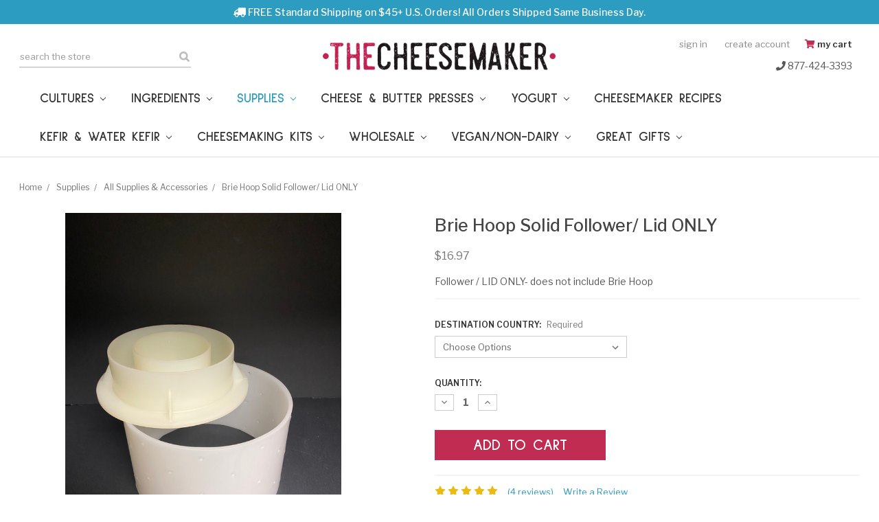

--- FILE ---
content_type: text/html; charset=UTF-8
request_url: https://www.thecheesemaker.com/products/Solid-Followers.html
body_size: 22869
content:
<!DOCTYPE html>
<html class="no-js" lang="en">
    <head>
        <title>Solid Followers Only - Cheese Supplies - Cheese Accessories | The Cheesemaker</title>
        <link rel="dns-prefetch preconnect" href="https://cdn11.bigcommerce.com/s-ohhf8" crossorigin><link rel="dns-prefetch preconnect" href="https://fonts.googleapis.com/" crossorigin><link rel="dns-prefetch preconnect" href="https://fonts.gstatic.com/" crossorigin>
        <meta property="product:price:amount" content="16.97" /><meta property="product:price:currency" content="USD" /><meta property="og:rating" content="5" /><meta property="og:url" content="https://www.thecheesemaker.com/products/Solid-Followers.html" /><meta property="og:site_name" content="TheCheeseMaker.com" /><meta name="keywords" content="cheese mould, cheese follower, cheesemaking supplies"><meta name="description" content="The Cheesemaker | Solid Followers. Followers are used to press curds in a hoop or mould."><link rel='canonical' href='https://www.thecheesemaker.com/products/Solid-Followers.html' /><meta name='platform' content='bigcommerce.stencil' /><meta property="og:type" content="product" />
<meta property="og:title" content="Brie Hoop Solid Follower/ Lid ONLY " />
<meta property="og:description" content="The Cheesemaker | Solid Followers. Followers are used to press curds in a hoop or mould." />
<meta property="og:image" content="https://cdn11.bigcommerce.com/s-ohhf8/products/79/images/4282/Brie_Lid___37367.1677147480.530.530.jpg?c=2" />
<meta property="fb:admins" content="117727488257463" />
<meta property="og:availability" content="instock" />
<meta property="pinterest:richpins" content="enabled" />
        
         

        <link href="https://cdn11.bigcommerce.com/s-ohhf8/product_images/favicon-cheesemaker-2.png?t=1587357015" rel="shortcut icon">
        <meta name="viewport" content="width=device-width, initial-scale=1, maximum-scale=1">
        

        <script>
            document.documentElement.className = document.documentElement.className.replace('no-js', 'js');
        </script>
        <script>
            window.lazySizesConfig = window.lazySizesConfig || {};
            window.lazySizesConfig.loadMode = 1;
        </script>
        <script async src="https://cdn11.bigcommerce.com/s-ohhf8/stencil/d33b3aa0-3563-0138-f40d-0242ac110008/e/3f1f2720-8be0-013d-38b5-524862af96e8/dist/theme-bundle.head_async.js"></script>

        <link href="https://fonts.googleapis.com/css?family=Montserrat:700,500,400%7CKarla:400&display=swap" rel="stylesheet">
        <link data-stencil-stylesheet href="https://cdn11.bigcommerce.com/s-ohhf8/stencil/d33b3aa0-3563-0138-f40d-0242ac110008/e/3f1f2720-8be0-013d-38b5-524862af96e8/css/theme-b9339030-6551-0138-ed8d-0242ac11000f.css" rel="stylesheet">
        
        <link href="https://fonts.googleapis.com/css?family=Sulphur+Point:400,700|Libre+Franklin:400,500,600,700&display=swap" rel="stylesheet">  
        <link rel="stylesheet" href="https://pro.fontawesome.com/releases/v5.12.0/css/all.css" integrity="sha384-ekOryaXPbeCpWQNxMwSWVvQ0+1VrStoPJq54shlYhR8HzQgig1v5fas6YgOqLoKz" crossorigin="anonymous">

        <!-- Start Tracking Code for analytics_facebook -->

<script>
!function(f,b,e,v,n,t,s){if(f.fbq)return;n=f.fbq=function(){n.callMethod?n.callMethod.apply(n,arguments):n.queue.push(arguments)};if(!f._fbq)f._fbq=n;n.push=n;n.loaded=!0;n.version='2.0';n.queue=[];t=b.createElement(e);t.async=!0;t.src=v;s=b.getElementsByTagName(e)[0];s.parentNode.insertBefore(t,s)}(window,document,'script','https://connect.facebook.net/en_US/fbevents.js');

fbq('set', 'autoConfig', 'false', '205636364673122');
fbq('dataProcessingOptions', ['LDU'], 0, 0);
fbq('init', '205636364673122', {"external_id":"61ce2815-024d-4c62-8528-7435790b7002"});
fbq('set', 'agent', 'bigcommerce', '205636364673122');

function trackEvents() {
    var pathName = window.location.pathname;

    fbq('track', 'PageView', {}, "");

    // Search events start -- only fire if the shopper lands on the /search.php page
    if (pathName.indexOf('/search.php') === 0 && getUrlParameter('search_query')) {
        fbq('track', 'Search', {
            content_type: 'product_group',
            content_ids: [],
            search_string: getUrlParameter('search_query')
        });
    }
    // Search events end

    // Wishlist events start -- only fire if the shopper attempts to add an item to their wishlist
    if (pathName.indexOf('/wishlist.php') === 0 && getUrlParameter('added_product_id')) {
        fbq('track', 'AddToWishlist', {
            content_type: 'product_group',
            content_ids: []
        });
    }
    // Wishlist events end

    // Lead events start -- only fire if the shopper subscribes to newsletter
    if (pathName.indexOf('/subscribe.php') === 0 && getUrlParameter('result') === 'success') {
        fbq('track', 'Lead', {});
    }
    // Lead events end

    // Registration events start -- only fire if the shopper registers an account
    if (pathName.indexOf('/login.php') === 0 && getUrlParameter('action') === 'account_created') {
        fbq('track', 'CompleteRegistration', {}, "");
    }
    // Registration events end

    

    function getUrlParameter(name) {
        var cleanName = name.replace(/[\[]/, '\[').replace(/[\]]/, '\]');
        var regex = new RegExp('[\?&]' + cleanName + '=([^&#]*)');
        var results = regex.exec(window.location.search);
        return results === null ? '' : decodeURIComponent(results[1].replace(/\+/g, ' '));
    }
}

if (window.addEventListener) {
    window.addEventListener("load", trackEvents, false)
}
</script>
<noscript><img height="1" width="1" style="display:none" alt="null" src="https://www.facebook.com/tr?id=205636364673122&ev=PageView&noscript=1&a=plbigcommerce1.2&eid="/></noscript>

<!-- End Tracking Code for analytics_facebook -->

<!-- Start Tracking Code for analytics_googleanalytics4 -->

<script data-cfasync="false" src="https://cdn11.bigcommerce.com/shared/js/google_analytics4_bodl_subscribers-358423becf5d870b8b603a81de597c10f6bc7699.js" integrity="sha256-gtOfJ3Avc1pEE/hx6SKj/96cca7JvfqllWA9FTQJyfI=" crossorigin="anonymous"></script>
<script data-cfasync="false">
  (function () {
    window.dataLayer = window.dataLayer || [];

    function gtag(){
        dataLayer.push(arguments);
    }

    function initGA4(event) {
         function setupGtag() {
            function configureGtag() {
                gtag('js', new Date());
                gtag('set', 'developer_id.dMjk3Nj', true);
                gtag('config', 'G-0BYCTT0VWL');
            }

            var script = document.createElement('script');

            script.src = 'https://www.googletagmanager.com/gtag/js?id=G-0BYCTT0VWL';
            script.async = true;
            script.onload = configureGtag;

            document.head.appendChild(script);
        }

        setupGtag();

        if (typeof subscribeOnBodlEvents === 'function') {
            subscribeOnBodlEvents('G-0BYCTT0VWL', false);
        }

        window.removeEventListener(event.type, initGA4);
    }

    

    var eventName = document.readyState === 'complete' ? 'consentScriptsLoaded' : 'DOMContentLoaded';
    window.addEventListener(eventName, initGA4, false);
  })()
</script>

<!-- End Tracking Code for analytics_googleanalytics4 -->

<!-- Start Tracking Code for analytics_siteverification -->

<meta name="google-site-verification" content="B32yvtgDthdx4W7uJzD2Sw9hEuorkbdURKFVZ1RrMsY" />
<meta name="google-site-verification" content="hLY2Tjwqjk7A1m8Xi-HOP7ltiF66M4nMmkXzuunsd5I" />

<meta name="google-site-verification" content="hLY2Tjwqjk7A1m8Xi-HOP7ltiF66M4nMmkXzuunsd5I" />
<meta name="google-site-verification" content="TZRXs7IFWzOqS9lql36wEqmpEPHJqRKW787ewTC0XwA" />

<meta name="msvalidate.01" content="FB6BB5365660B7973C4B0604F9E41744" />
<meta name="facebook-domain-verification" content="rjyvuz0j9mzzf9qojbw3ekrcbzhea2" />
<meta name="google-site-verification" content="googleff9d49d50e6f750f" />


<!-- End Tracking Code for analytics_siteverification -->


<script type="text/javascript" src="https://checkout-sdk.bigcommerce.com/v1/loader.js" defer ></script>
<script src="https://www.google.com/recaptcha/api.js" async defer></script>
<script type="text/javascript">
var BCData = {"product_attributes":{"sku":null,"upc":null,"mpn":null,"gtin":null,"weight":null,"base":true,"image":null,"price":{"without_tax":{"formatted":"$16.97","value":16.97,"currency":"USD"},"tax_label":"Tax"},"stock":null,"instock":true,"stock_message":null,"purchasable":true,"purchasing_message":null,"call_for_price_message":null}};
</script>
<script src='https://cdn.judge.me/widget_preloader.js' defer></script><script>(function(w,d,s,l,i){w[l]=w[l]||[];w[l].push({'gtm.start':
new Date().getTime(),event:'gtm.js'});var f=d.getElementsByTagName(s)[0],
j=d.createElement(s),dl=l!='dataLayer'?'&l='+l:'';j.async=true;j.src=
'https://www.googletagmanager.com/gtm.js?id='+i+dl;f.parentNode.insertBefore(j,f);
})(window,document,'script','dataLayer','GTM-P78V2XD');</script><script>(function(w,d,t,r,u){var f,n,i;w[u]=w[u]||[],f=function(){var o={ti:"5512253"};o.q=w[u],w[u]=new UET(o),w[u].push("pageLoad")},n=d.createElement(t),n.src=r,n.async=1,n.onload=n.onreadystatechange=function(){var s=this.readyState;s&&s!=="loaded"&&s!=="complete"||(f(),n.onload=n.onreadystatechange=null)},i=d.getElementsByTagName(t)[0],i.parentNode.insertBefore(n,i)})(window,document,"script","//bat.bing.com/bat.js","uetq"); window.uetq = window.uetq || [];window.uetq.push('event', '', {"revenue_value":0,"currency":"USD"}); window.uetq = window.uetq || []; window.uetq.push({ 'revenue_value': %%ORDER_AMOUNT%% }); </script><script> <meta name="google-site-verification" content="jiQj7Kj3EFASD1YC-2rWrOLR9xXWqkUXYHTfDlLYY60" /> 
</script><script>


 gtag('event', 'page_view', {

  'send_to': '<AW-1069957716>',

  'ecomm_pagetype': 'Product',

  'ecomm_prodid': '79'

 });


</script><script>jdgm = window.jdgm || {};jdgm.SHOP_DOMAIN = 'store-ohhf8.mybigcommerce.com'; jdgm.PLATFORM = 'bigcommerce'; jdgm.PUBLIC_TOKEN = 'snuFMPojfmt7j9Yd1xaHPHwkBSs';</script><script>
  const GADsconversionID = "1069957716"; // Do not include AW-
  const GADsPurchaseConvLabel = "C6l8COnN-rQbENSEmf4D"; // From the Purchase Conversion
</script>

<script>
  const GADs_initial_script = document.createElement('script');
  GADs_initial_script.setAttribute('src', 'https://www.googletagmanager.com/gtag/js?id=AW-' + GADsconversionID);
  GADs_initial_script.setAttribute('async', '');
  document.head.appendChild(GADs_initial_script);

  window.dataLayer = window.dataLayer || [];
  function gtag() { dataLayer.push(arguments); }
  gtag('js', new Date());
  gtag('config', 'AW-' + GADsconversionID, { 'allow_enhanced_conversions': true });
</script>

<script>
  if ('product' === 'orderconfirmation') {

    // Fetch API to get product, order and customer details
    fetch('/api/storefront/orders/' + "" )
      .then((res) => res.json())
      .then((order) => {

        // Get order details
        var GADs_currency_code = order.currency.code;
        var GADs_order_amount = order.orderAmount;
        var GADs_order_email = order.billingAddress.email;
        var inputPhone = order.billingAddress.phone;
        var GADs_formatted_phone = "";

        // Format phone
        switch (true) {
          case inputPhone.indexOf("+") == 0:
            GADs_formatted_phone = inputPhone.replace(/[^0-9+]/gi, '');
            break;
          case inputPhone.indexOf("1") == 0:
            GADs_formatted_phone = "+" + inputPhone.replace(/[^0-9]/gi, '');
            break;
          default:
            GADs_formatted_phone = "+1" + inputPhone.replace(/[^0-9]/gi, '');
            break;
        }

        var GADs_items_list = order.lineItems.physicalItems.map((item) => {
          let itemID = item.productId;
          return {
            'id': itemID,
            'google_business_vertical': 'retail'
          };
        });

        gtag('set', 'user_data', {
          "email": GADs_order_email,
          "phone_number": GADs_formatted_phone
        });

        gtag('event', 'conversion', {
          'send_to': "AW-" + GADsconversionID + "/" + GADsPurchaseConvLabel,
          'value': GADs_order_amount,
          'currency': GADs_currency_code,
          'transaction_id': ""
        });

        gtag('event', 'purchase', {
          'send_to': "AW-" + GADsconversionID,
          'value': GADs_order_amount,
          'items': GADs_items_list
        });

      });
  }
</script>

<script>
  if ('product' === 'product') {
    gtag('event', 'view_item', {
      'send_to': "AW-" + GADsconversionID,
      'value': BCData.product_attributes.price.without_tax.value,
      'items': [
        {
          'id': '79',
          'google_business_vertical': 'retail'
        }
      ]
    });
  }
</script>

<script>
  window.addEventListener('submit', function DR_addToCart(e) {
    if (e.target.attributes["data-cart-item-add"]) {
      gtag('event', 'add_to_cart',
        {
          'send_to': "AW-" + GADsconversionID,
          'value': BCData.product_attributes.price.without_tax.value,
          'items':
            [
              {
                'id': '79',
                'google_business_vertical': 'retail'
              }
            ]
        });
    }
  })
</script>
 <script data-cfasync="false" src="https://microapps.bigcommerce.com/bodl-events/1.9.4/index.js" integrity="sha256-Y0tDj1qsyiKBRibKllwV0ZJ1aFlGYaHHGl/oUFoXJ7Y=" nonce="" crossorigin="anonymous"></script>
 <script data-cfasync="false" nonce="">

 (function() {
    function decodeBase64(base64) {
       const text = atob(base64);
       const length = text.length;
       const bytes = new Uint8Array(length);
       for (let i = 0; i < length; i++) {
          bytes[i] = text.charCodeAt(i);
       }
       const decoder = new TextDecoder();
       return decoder.decode(bytes);
    }
    window.bodl = JSON.parse(decodeBase64("[base64]"));
 })()

 </script>

<script nonce="">
(function () {
    var xmlHttp = new XMLHttpRequest();

    xmlHttp.open('POST', 'https://bes.gcp.data.bigcommerce.com/nobot');
    xmlHttp.setRequestHeader('Content-Type', 'application/json');
    xmlHttp.send('{"store_id":"619361","timezone_offset":"-7.0","timestamp":"2026-01-23T04:03:20.09153200Z","visit_id":"f7f75af3-e6db-436b-8555-ee2b95172d85","channel_id":1}');
})();
</script>


<!-- Facebook Pixel Code M8890 -->
<script>
!function(f,b,e,v,n,t,s){if(f.fbq)return;n=f.fbq=function(){n.callMethod?
n.callMethod.apply(n,arguments):n.queue.push(arguments)};if(!f._fbq)f._fbq=n;
n.push=n;n.loaded=!0;n.version='2.0';n.queue=[];t=b.createElement(e);t.async=!0;
t.src=v;s=b.getElementsByTagName(e)[0];s.parentNode.insertBefore(t,s)}(window,
document,'script','https://connect.facebook.net/en_US/fbevents.js');

fbq('init', '1713273552260339');
fbq('track', "PageView");</script>
<noscript><img height="1" width="1" style="display:none"
src="https://www.facebook.com/tr?id=1713273552260339&ev=PageView&noscript=1"
/></noscript>
<!-- End Facebook Pixel Code M8890 -->
    </head>
    <body>
        <svg data-src="https://cdn11.bigcommerce.com/s-ohhf8/stencil/d33b3aa0-3563-0138-f40d-0242ac110008/e/3f1f2720-8be0-013d-38b5-524862af96e8/img/icon-sprite.svg" class="icons-svg-sprite"></svg>
        <!---->

<!--Added Sitewide Banner-->
<div class="banners SitewideBanner" data-banner-location="top">
    <div class="banner">
        <i class="fas fa-truck fa-flip-horizontal"></i> FREE Standard Shipping on $45+ U.S. Orders! <span>All Orders Shipped Same Business Day.</span>
    </div>
</div>

<header class="header" role="banner">
    <a href="#" class="mobileMenu-toggle" data-mobile-menu-toggle="menu">
        <span class="mobileMenu-toggleIcon">Toggle menu</span>
    </a>
    
    <!--Added Container Div-->
    <div class="container">
    <nav class="navUser">
    
    <ul class="navUser-section navUser-section--alt">
        <!---->
        <!--<li class="navUser-item">
            <a class="navUser-action navUser-item--compare" href="/compare" data-compare-nav>Compare <span class="countPill countPill--positive countPill--alt"></span></a>
        </li>-->
        <!---->
        <!--<li class="navUser-item">
            <a class="navUser-action navUser-action--quickSearch" href="#" data-search="quickSearch" aria-controls="quickSearch" aria-expanded="false">Search</a>
        </li>-->
        <!--
            <li class="navUser-item">
                <a class="navUser-action" href="/giftcertificates.php">Gift Certificates</a>
            </li>
        -->
        <li class="navUser-item navUser-item--account">
                <a class="navUser-action" href="/login.php">Sign In</a>
                    <!--<span class="navUser-or">or</span>--> <a class="navUser-action" href="/login.php?action=create_account">Create Account</a>
        </li>
        
        <!--Added Phone for Mobile-->
        <li class="HeaderPhone Mobile">
    <a class="navUser-action" href="tel:877-424-3393"><i class="fas fa-phone"></i></a>
    </li>
        
        <li class="navUser-item navUser-item--cart">
            <a
                class="navUser-action"
                data-cart-preview
                data-dropdown="cart-preview-dropdown"
                data-options="align:right"
                href="/cart.php">
                <i class="fas fa-shopping-cart"></i> <span class="navUser-item-cartLabel">My Cart</span> <span class="countPill cart-quantity"></span>
            </a>

            <div class="dropdown-menu" id="cart-preview-dropdown" data-dropdown-content aria-hidden="true"></div>
        </li>
    </ul>
    <!--Removed Search-->
    
    <!--Added Phone Number-->
    <div class="HeaderPhone">
    <a href="tel:877-424-3393"><i class="fas fa-phone"></i> 877-424-3393</a>
    </div>
    
</nav>
    
    <!--Added Search Box-->
    <div class="dropdown dropdown--quickSearch" id="quickSearch" aria-hidden="true" tabindex="-1" data-prevent-quick-search-close>
        <div class="container">
    <form class="form" action="/search.php">
        <fieldset class="form-fieldset">
            <div class="form-field">
                <label class="is-srOnly" for="search_query">Search</label>
                <input class="form-input" data-search-quick name="search_query" id="search_query" data-error-message="Search field cannot be empty." placeholder="Search the store" autocomplete="off">
            </div>
        </fieldset>
    </form>
    <section class="quickSearchResults" data-bind="html: results"></section>
</div>
    </div>

        <div class="header-logo header-logo--center">
            <a href="https://www.thecheesemaker.com/">
            <img class="header-logo-image-unknown-size" src="https://cdn11.bigcommerce.com/s-ohhf8/images/stencil/original/logo-new-notext_1587400036__91272.original.png" alt="TheCheeseMaker.com" title="TheCheeseMaker.com">
</a>
        </div>
    </div>
    
    <div class="navPages-container" id="menu" data-menu>
        <nav class="navPages">
    <div class="navPages-quickSearch">
        <div class="container">
    <form class="form" action="/search.php">
        <fieldset class="form-fieldset">
            <div class="form-field">
                <label class="is-srOnly" for="search_query">Search</label>
                <input class="form-input" data-search-quick name="search_query" id="search_query" data-error-message="Search field cannot be empty." placeholder="Search the store" autocomplete="off">
            </div>
        </fieldset>
    </form>
    <section class="quickSearchResults" data-bind="html: results"></section>
</div>
    </div>
    <ul class="navPages-list navPages-list-depth-max">
            <li class="navPages-item">
                    <a class="navPages-action navPages-action-depth-max has-subMenu is-root" href="https://www.thecheesemaker.com/categories/Ingredients/Cultures/" data-collapsible="navPages-24">
        Cultures <i class="icon navPages-action-moreIcon" aria-hidden="true"><svg><use xlink:href="#icon-chevron-down" /></svg></i>
    </a>
    <div class="navPage-subMenu navPage-subMenu-horizontal" id="navPages-24" aria-hidden="true" tabindex="-1">
    <ul class="navPage-subMenu-list">
        <li class="navPage-subMenu-item-parent">
            <a class="navPage-subMenu-action navPages-action navPages-action-depth-max" href="https://www.thecheesemaker.com/categories/Ingredients/Cultures/">All Cultures</a>
        </li>
            <li class="navPage-subMenu-item-child">
                    <a class="navPage-subMenu-action navPages-action" href="https://www.thecheesemaker.com/categories/Ingredients/Cultures/Mesophilic/">Mesophilic</a>
            </li>
            <li class="navPage-subMenu-item-child">
                    <a class="navPage-subMenu-action navPages-action" href="https://www.thecheesemaker.com/categories/Ingredients/Cultures/Thermophilic/">Thermophilic</a>
            </li>
            <li class="navPage-subMenu-item-child">
                    <a class="navPage-subMenu-action navPages-action" href="https://www.thecheesemaker.com/lyopro-italian-cultures/">LyoPro Italian Cultures</a>
            </li>
            <li class="navPage-subMenu-item-child">
                    <a class="navPage-subMenu-action navPages-action" href="https://www.thecheesemaker.com/themilkman-ready-to-use-culture-packets/">theMilkman®  Ready to Use Culture Packets</a>
            </li>
            <li class="navPage-subMenu-item-child">
                    <a class="navPage-subMenu-action navPages-action" href="https://www.thecheesemaker.com/categories/Ingredients/Cultures/Camembert-%252d-Brie-%252d-Blue/">Camembert - Brie - Blue</a>
            </li>
            <li class="navPage-subMenu-item-child">
                    <a class="navPage-subMenu-action navPages-action navPages-action-depth-max has-subMenu" href="https://www.thecheesemaker.com/molds-and-ripening-cultures/" data-collapsible="navPages-211">
                        Molds and Ripening Cultures <i class="icon navPages-action-moreIcon" aria-hidden="true"><svg><use xlink:href="#icon-chevron-down" /></svg></i>
                    </a>
                    <div class="navPage-subMenu navPage-subMenu-horizontal" id="navPages-211" aria-hidden="true" tabindex="-1">
    <ul class="navPage-subMenu-list">
        <li class="navPage-subMenu-item-parent">
            <a class="navPage-subMenu-action navPages-action navPages-action-depth-max" href="https://www.thecheesemaker.com/molds-and-ripening-cultures/">All Molds and Ripening Cultures</a>
        </li>
            <li class="navPage-subMenu-item-child">
                    <a class="navPage-subMenu-action navPages-action" href="https://www.thecheesemaker.com/propioni-shermanii-for-swiss-eyeholes/">Propioni Shermanii for SWISS Eyeholes</a>
            </li>
            <li class="navPage-subMenu-item-child">
                    <a class="navPage-subMenu-action navPages-action" href="https://www.thecheesemaker.com/penicillium-candidum/">Penicillium Candidum</a>
            </li>
            <li class="navPage-subMenu-item-child">
                    <a class="navPage-subMenu-action navPages-action" href="https://www.thecheesemaker.com/penicillium-roqueforti/">Penicillium Roqueforti</a>
            </li>
            <li class="navPage-subMenu-item-child">
                    <a class="navPage-subMenu-action navPages-action" href="https://www.thecheesemaker.com/geotrichum-candidum/">Geotrichum Candidum</a>
            </li>
            <li class="navPage-subMenu-item-child">
                    <a class="navPage-subMenu-action navPages-action" href="https://www.thecheesemaker.com/categories/Ingredients/Yeasts/">Yeasts  &amp; B-Linens</a>
            </li>
    </ul>
</div>
            </li>
            <li class="navPage-subMenu-item-child">
                    <a class="navPage-subMenu-action navPages-action" href="https://www.thecheesemaker.com/kefir-making-cultures-grains/">Kefir Making Cultures &amp; Grains</a>
            </li>
            <li class="navPage-subMenu-item-child">
                    <a class="navPage-subMenu-action navPages-action navPages-action-depth-max has-subMenu" href="https://www.thecheesemaker.com/vegan-dairy-free-cultures/" data-collapsible="navPages-163">
                        Vegan &amp; Dairy Free Cultures <i class="icon navPages-action-moreIcon" aria-hidden="true"><svg><use xlink:href="#icon-chevron-down" /></svg></i>
                    </a>
                    <div class="navPage-subMenu navPage-subMenu-horizontal" id="navPages-163" aria-hidden="true" tabindex="-1">
    <ul class="navPage-subMenu-list">
        <li class="navPage-subMenu-item-parent">
            <a class="navPage-subMenu-action navPages-action navPages-action-depth-max" href="https://www.thecheesemaker.com/vegan-dairy-free-cultures/">All Vegan &amp; Dairy Free Cultures</a>
        </li>
            <li class="navPage-subMenu-item-child">
                    <a class="navPage-subMenu-action navPages-action" href="https://www.thecheesemaker.com/vegan-non-dairy-cultures/">Vegan / Non-Dairy Cultures </a>
            </li>
            <li class="navPage-subMenu-item-child">
                    <a class="navPage-subMenu-action navPages-action" href="https://www.thecheesemaker.com/plant-based-cultures-non-vegan/">Plant Based  Cheese Making Cultures Non Vegan</a>
            </li>
    </ul>
</div>
            </li>
            <li class="navPage-subMenu-item-child">
                    <a class="navPage-subMenu-action navPages-action" href="https://www.thecheesemaker.com/protective-cultures-and-ingredients/">Protective Cultures and Ingredients</a>
            </li>
    </ul>
</div>
            </li>
            <li class="navPages-item">
                    <a class="navPages-action navPages-action-depth-max has-subMenu is-root" href="https://www.thecheesemaker.com/ingredients-14/" data-collapsible="navPages-143">
        Ingredients <i class="icon navPages-action-moreIcon" aria-hidden="true"><svg><use xlink:href="#icon-chevron-down" /></svg></i>
    </a>
    <div class="navPage-subMenu navPage-subMenu-horizontal" id="navPages-143" aria-hidden="true" tabindex="-1">
    <ul class="navPage-subMenu-list">
        <li class="navPage-subMenu-item-parent">
            <a class="navPage-subMenu-action navPages-action navPages-action-depth-max" href="https://www.thecheesemaker.com/ingredients-14/">All Ingredients</a>
        </li>
            <li class="navPage-subMenu-item-child">
                    <a class="navPage-subMenu-action navPages-action navPages-action-depth-max has-subMenu" href="https://www.thecheesemaker.com/categories/Ingredients/Rennet/" data-collapsible="navPages-31">
                        Rennet <i class="icon navPages-action-moreIcon" aria-hidden="true"><svg><use xlink:href="#icon-chevron-down" /></svg></i>
                    </a>
                    <div class="navPage-subMenu navPage-subMenu-horizontal" id="navPages-31" aria-hidden="true" tabindex="-1">
    <ul class="navPage-subMenu-list">
        <li class="navPage-subMenu-item-parent">
            <a class="navPage-subMenu-action navPages-action navPages-action-depth-max" href="https://www.thecheesemaker.com/categories/Ingredients/Rennet/">All Rennet</a>
        </li>
            <li class="navPage-subMenu-item-child">
                    <a class="navPage-subMenu-action navPages-action" href="https://www.thecheesemaker.com/dry-rennet/">Dry Rennet</a>
            </li>
            <li class="navPage-subMenu-item-child">
                    <a class="navPage-subMenu-action navPages-action" href="https://www.thecheesemaker.com/liquid-rennets/">Liquid Rennets</a>
            </li>
            <li class="navPage-subMenu-item-child">
                    <a class="navPage-subMenu-action navPages-action" href="https://www.thecheesemaker.com/veal-rennet/">Veal Rennet</a>
            </li>
    </ul>
</div>
            </li>
            <li class="navPage-subMenu-item-child">
                    <a class="navPage-subMenu-action navPages-action" href="https://www.thecheesemaker.com/categories/Ingredients/Lipase/">Lipase- Mild, Sharp or Extra Sharp</a>
            </li>
            <li class="navPage-subMenu-item-child">
                    <a class="navPage-subMenu-action navPages-action navPages-action-depth-max has-subMenu" href="https://www.thecheesemaker.com/categories/Ingredients/Additives/" data-collapsible="navPages-49">
                        Additives <i class="icon navPages-action-moreIcon" aria-hidden="true"><svg><use xlink:href="#icon-chevron-down" /></svg></i>
                    </a>
                    <div class="navPage-subMenu navPage-subMenu-horizontal" id="navPages-49" aria-hidden="true" tabindex="-1">
    <ul class="navPage-subMenu-list">
        <li class="navPage-subMenu-item-parent">
            <a class="navPage-subMenu-action navPages-action navPages-action-depth-max" href="https://www.thecheesemaker.com/categories/Ingredients/Additives/">All Additives</a>
        </li>
            <li class="navPage-subMenu-item-child">
                    <a class="navPage-subMenu-action navPages-action" href="https://www.thecheesemaker.com/salt-for-cheese-making/">Salt for Cheese Making</a>
            </li>
            <li class="navPage-subMenu-item-child">
                    <a class="navPage-subMenu-action navPages-action" href="https://www.thecheesemaker.com/categories/Ingredients/Additives/Calcium-Chloride/">Calcium Chloride</a>
            </li>
            <li class="navPage-subMenu-item-child">
                    <a class="navPage-subMenu-action navPages-action" href="https://www.thecheesemaker.com/citric-tartaric-acid/">Citric &amp; Tartaric Acid</a>
            </li>
            <li class="navPage-subMenu-item-child">
                    <a class="navPage-subMenu-action navPages-action" href="https://www.thecheesemaker.com/categories/Ingredients/Additives/Cheese-Coloring/">Cheese Coloring</a>
            </li>
            <li class="navPage-subMenu-item-child">
                    <a class="navPage-subMenu-action navPages-action" href="https://www.thecheesemaker.com/cheese-making-ash/">Cheese Making Ash</a>
            </li>
            <li class="navPage-subMenu-item-child">
                    <a class="navPage-subMenu-action navPages-action" href="https://www.thecheesemaker.com/categories/Ingredients/Additives/Mold-Inhibitor/">Mold Inhibitor</a>
            </li>
    </ul>
</div>
            </li>
    </ul>
</div>
            </li>
            <li class="navPages-item">
                    <a class="navPages-action navPages-action-depth-max has-subMenu is-root activePage" href="https://www.thecheesemaker.com/supplies" data-collapsible="navPages-144">
        Supplies <i class="icon navPages-action-moreIcon" aria-hidden="true"><svg><use xlink:href="#icon-chevron-down" /></svg></i>
    </a>
    <div class="navPage-subMenu navPage-subMenu-horizontal" id="navPages-144" aria-hidden="true" tabindex="-1">
    <ul class="navPage-subMenu-list">
        <li class="navPage-subMenu-item-parent">
            <a class="navPage-subMenu-action navPages-action navPages-action-depth-max" href="https://www.thecheesemaker.com/supplies">All Supplies</a>
        </li>
            <li class="navPage-subMenu-item-child">
                    <a class="navPage-subMenu-action navPages-action" href="https://www.thecheesemaker.com/sanitizers-gloves/">Sanitizers &amp; Gloves</a>
            </li>
            <li class="navPage-subMenu-item-child">
                    <a class="navPage-subMenu-action navPages-action" href="https://www.thecheesemaker.com/cheese-making-books/">Books</a>
            </li>
            <li class="navPage-subMenu-item-child">
                    <a class="navPage-subMenu-action navPages-action navPages-action-depth-max has-subMenu" href="https://www.thecheesemaker.com/cheese-moulds/" data-collapsible="navPages-12">
                        Cheese Moulds <i class="icon navPages-action-moreIcon" aria-hidden="true"><svg><use xlink:href="#icon-chevron-down" /></svg></i>
                    </a>
                    <div class="navPage-subMenu navPage-subMenu-horizontal" id="navPages-12" aria-hidden="true" tabindex="-1">
    <ul class="navPage-subMenu-list">
        <li class="navPage-subMenu-item-parent">
            <a class="navPage-subMenu-action navPages-action navPages-action-depth-max" href="https://www.thecheesemaker.com/cheese-moulds/">All Cheese Moulds</a>
        </li>
            <li class="navPage-subMenu-item-child">
                    <a class="navPage-subMenu-action navPages-action" href="https://www.thecheesemaker.com/hard-cheese-moulds/">Hard Cheese Moulds</a>
            </li>
            <li class="navPage-subMenu-item-child">
                    <a class="navPage-subMenu-action navPages-action" href="https://www.thecheesemaker.com/soft-cheese-moulds/">Soft Cheese Moulds</a>
            </li>
            <li class="navPage-subMenu-item-child">
                    <a class="navPage-subMenu-action navPages-action" href="https://www.thecheesemaker.com/vegan-cheese-moulds/">Vegan Cheese Moulds</a>
            </li>
    </ul>
</div>
            </li>
            <li class="navPage-subMenu-item-child">
                    <a class="navPage-subMenu-action navPages-action navPages-action-depth-max has-subMenu" href="https://www.thecheesemaker.com/utensils/" data-collapsible="navPages-48">
                        Utensils <i class="icon navPages-action-moreIcon" aria-hidden="true"><svg><use xlink:href="#icon-chevron-down" /></svg></i>
                    </a>
                    <div class="navPage-subMenu navPage-subMenu-horizontal" id="navPages-48" aria-hidden="true" tabindex="-1">
    <ul class="navPage-subMenu-list">
        <li class="navPage-subMenu-item-parent">
            <a class="navPage-subMenu-action navPages-action navPages-action-depth-max" href="https://www.thecheesemaker.com/utensils/">All Utensils</a>
        </li>
            <li class="navPage-subMenu-item-child">
                    <a class="navPage-subMenu-action navPages-action" href="https://www.thecheesemaker.com/cheese-knives/">Cheese Knives </a>
            </li>
    </ul>
</div>
            </li>
            <li class="navPage-subMenu-item-child">
                    <a class="navPage-subMenu-action navPages-action" href="https://www.thecheesemaker.com/thermometers-salometers-humidity-meter/">Thermometers, Salometers, &amp; Humidity Meter</a>
            </li>
            <li class="navPage-subMenu-item-child">
                    <a class="navPage-subMenu-action navPages-action" href="https://www.thecheesemaker.com/vats-warmers/">Vats &amp; Warmers</a>
            </li>
            <li class="navPage-subMenu-item-child">
                    <a class="navPage-subMenu-action navPages-action" href="https://www.thecheesemaker.com/draining-mats-bags-platforms/">Draining Mats/Bags &amp; Platforms </a>
            </li>
            <li class="navPage-subMenu-item-child">
                    <a class="navPage-subMenu-action navPages-action" href="https://www.thecheesemaker.com/containers-boxes/">Cheese Aging Containers and Accessories</a>
            </li>
            <li class="navPage-subMenu-item-child">
                    <a class="navPage-subMenu-action navPages-action" href="https://www.thecheesemaker.com/waxes-brushes/">Waxes &amp; Brushes</a>
            </li>
            <li class="navPage-subMenu-item-child">
                    <a class="navPage-subMenu-action navPages-action" href="https://www.thecheesemaker.com/cheese-cloth-wrapping-paper/">Cheese Cloth &amp; Wrapping Paper</a>
            </li>
            <li class="navPage-subMenu-item-child">
                    <a class="navPage-subMenu-action navPages-action" href="https://www.thecheesemaker.com/cheese-serving-products/">Cheese Serving Products</a>
            </li>
            <li class="navPage-subMenu-item-child">
                    <a class="navPage-subMenu-action navPages-action activePage" href="https://www.thecheesemaker.com/all-supplies-accessories/">All Supplies &amp; Accessories</a>
            </li>
    </ul>
</div>
            </li>
            <li class="navPages-item">
                    <a class="navPages-action navPages-action-depth-max has-subMenu is-root" href="https://www.thecheesemaker.com/cheese-butter-presses/" data-collapsible="navPages-21">
        Cheese &amp; Butter Presses <i class="icon navPages-action-moreIcon" aria-hidden="true"><svg><use xlink:href="#icon-chevron-down" /></svg></i>
    </a>
    <div class="navPage-subMenu navPage-subMenu-horizontal" id="navPages-21" aria-hidden="true" tabindex="-1">
    <ul class="navPage-subMenu-list">
        <li class="navPage-subMenu-item-parent">
            <a class="navPage-subMenu-action navPages-action navPages-action-depth-max" href="https://www.thecheesemaker.com/cheese-butter-presses/">All Cheese &amp; Butter Presses</a>
        </li>
            <li class="navPage-subMenu-item-child">
                    <a class="navPage-subMenu-action navPages-action" href="https://www.thecheesemaker.com/dutch-cheese-presses/">Dutch Cheese Presses</a>
            </li>
            <li class="navPage-subMenu-item-child">
                    <a class="navPage-subMenu-action navPages-action" href="https://www.thecheesemaker.com/butter-presses/">Butter Presses</a>
            </li>
            <li class="navPage-subMenu-item-child">
                    <a class="navPage-subMenu-action navPages-action" href="https://www.thecheesemaker.com/cheese-press-supplies/">Cheese Press Supplies</a>
            </li>
    </ul>
</div>
            </li>
            <li class="navPages-item">
                    <a class="navPages-action navPages-action-depth-max has-subMenu is-root" href="https://www.thecheesemaker.com/yogurt/" data-collapsible="navPages-79">
        Yogurt <i class="icon navPages-action-moreIcon" aria-hidden="true"><svg><use xlink:href="#icon-chevron-down" /></svg></i>
    </a>
    <div class="navPage-subMenu navPage-subMenu-horizontal" id="navPages-79" aria-hidden="true" tabindex="-1">
    <ul class="navPage-subMenu-list">
        <li class="navPage-subMenu-item-parent">
            <a class="navPage-subMenu-action navPages-action navPages-action-depth-max" href="https://www.thecheesemaker.com/yogurt/">All Yogurt</a>
        </li>
            <li class="navPage-subMenu-item-child">
                    <a class="navPage-subMenu-action navPages-action" href="https://www.thecheesemaker.com/yogurt-cultures-1/">Yogurt Cultures </a>
            </li>
            <li class="navPage-subMenu-item-child">
                    <a class="navPage-subMenu-action navPages-action" href="https://www.thecheesemaker.com/vegan-yogurt-cultures/">Vegan Yogurt Cultures</a>
            </li>
            <li class="navPage-subMenu-item-child">
                    <a class="navPage-subMenu-action navPages-action" href="https://www.thecheesemaker.com/smoothie-style-drinkable-yogurt-cultures/">&#x27;Smoothie&#x27; Style Drinkable Yogurt Cultures</a>
            </li>
            <li class="navPage-subMenu-item-child">
                    <a class="navPage-subMenu-action navPages-action" href="https://www.thecheesemaker.com/yogurt-making-kits/">Yogurt Making Kits</a>
            </li>
            <li class="navPage-subMenu-item-child">
                    <a class="navPage-subMenu-action navPages-action" href="https://www.thecheesemaker.com/yogurt-incubators-accessories/">Yogurt Incubators &amp;  Accessories</a>
            </li>
            <li class="navPage-subMenu-item-child">
                    <a class="navPage-subMenu-action navPages-action" href="https://www.thecheesemaker.com/yogurt-draining-straining/">Yogurt Draining Straining</a>
            </li>
    </ul>
</div>
            </li>
            <li class="navPages-item">
                    <a class="navPages-action" href="https://www.thecheesemaker.com/cheesemaker-recipes-1/">CheeseMaker Recipes</a>
            </li>
            <li class="navPages-item">
                    <a class="navPages-action navPages-action-depth-max has-subMenu is-root" href="https://www.thecheesemaker.com/kefir-water-kefir/" data-collapsible="navPages-82">
        Kefir &amp; Water Kefir <i class="icon navPages-action-moreIcon" aria-hidden="true"><svg><use xlink:href="#icon-chevron-down" /></svg></i>
    </a>
    <div class="navPage-subMenu navPage-subMenu-horizontal" id="navPages-82" aria-hidden="true" tabindex="-1">
    <ul class="navPage-subMenu-list">
        <li class="navPage-subMenu-item-parent">
            <a class="navPage-subMenu-action navPages-action navPages-action-depth-max" href="https://www.thecheesemaker.com/kefir-water-kefir/">All Kefir &amp; Water Kefir</a>
        </li>
            <li class="navPage-subMenu-item-child">
                    <a class="navPage-subMenu-action navPages-action" href="https://www.thecheesemaker.com/kefir-making-products/">Kefir Grains and Supplies</a>
            </li>
            <li class="navPage-subMenu-item-child">
                    <a class="navPage-subMenu-action navPages-action" href="https://www.thecheesemaker.com/kefir-making-kits/">Kefir  Making Kits</a>
            </li>
    </ul>
</div>
            </li>
            <li class="navPages-item">
                    <a class="navPages-action navPages-action-depth-max has-subMenu is-root" href="https://www.thecheesemaker.com/cheesemaking-kits/" data-collapsible="navPages-10">
        Cheesemaking Kits <i class="icon navPages-action-moreIcon" aria-hidden="true"><svg><use xlink:href="#icon-chevron-down" /></svg></i>
    </a>
    <div class="navPage-subMenu navPage-subMenu-horizontal" id="navPages-10" aria-hidden="true" tabindex="-1">
    <ul class="navPage-subMenu-list">
        <li class="navPage-subMenu-item-parent">
            <a class="navPage-subMenu-action navPages-action navPages-action-depth-max" href="https://www.thecheesemaker.com/cheesemaking-kits/">All Cheesemaking Kits</a>
        </li>
            <li class="navPage-subMenu-item-child">
                    <a class="navPage-subMenu-action navPages-action" href="https://www.thecheesemaker.com/themilkman-intro-starter-kits/">theMilkman®  Intro Starter Kits</a>
            </li>
            <li class="navPage-subMenu-item-child">
                    <a class="navPage-subMenu-action navPages-action navPages-action-depth-max has-subMenu" href="https://www.thecheesemaker.com/deluxe-cheese-making-kits-by-the-cheesemaker/" data-collapsible="navPages-256">
                        Deluxe Cheese Making Kits by The Cheesemaker <i class="icon navPages-action-moreIcon" aria-hidden="true"><svg><use xlink:href="#icon-chevron-down" /></svg></i>
                    </a>
                    <div class="navPage-subMenu navPage-subMenu-horizontal" id="navPages-256" aria-hidden="true" tabindex="-1">
    <ul class="navPage-subMenu-list">
        <li class="navPage-subMenu-item-parent">
            <a class="navPage-subMenu-action navPages-action navPages-action-depth-max" href="https://www.thecheesemaker.com/deluxe-cheese-making-kits-by-the-cheesemaker/">All Deluxe Cheese Making Kits by The Cheesemaker</a>
        </li>
            <li class="navPage-subMenu-item-child">
                    <a class="navPage-subMenu-action navPages-action" href="https://www.thecheesemaker.com/soft-hard-cheese-kits/">Deluxe Soft &amp; Hard Cheese Kits</a>
            </li>
            <li class="navPage-subMenu-item-child">
                    <a class="navPage-subMenu-action navPages-action" href="https://www.thecheesemaker.com/mozzarella-chevre-feta-butter-kits/">Deluxe Mozzarella/Chevre/Feta/Butter Kits</a>
            </li>
            <li class="navPage-subMenu-item-child">
                    <a class="navPage-subMenu-action navPages-action" href="https://www.thecheesemaker.com/deluxe-camembert-brie-blue-kits/">Deluxe Camembert/Brie/Blue Kits</a>
            </li>
            <li class="navPage-subMenu-item-child">
                    <a class="navPage-subMenu-action navPages-action" href="https://www.thecheesemaker.com/deluxe-cheddar-and-gouda-kits-by-the-cheesemaker/">Deluxe Cheddar and Gouda Kits by The Cheesemaker</a>
            </li>
    </ul>
</div>
            </li>
            <li class="navPage-subMenu-item-child">
                    <a class="navPage-subMenu-action navPages-action" href="https://www.thecheesemaker.com/butter-buttermilk-making-kits/">Butter &amp; Buttermilk Making Kits</a>
            </li>
    </ul>
</div>
            </li>
            <li class="navPages-item">
                    <a class="navPages-action navPages-action-depth-max has-subMenu is-root" href="https://www.thecheesemaker.com/categories/Wholesale/" data-collapsible="navPages-64">
        Wholesale <i class="icon navPages-action-moreIcon" aria-hidden="true"><svg><use xlink:href="#icon-chevron-down" /></svg></i>
    </a>
    <div class="navPage-subMenu navPage-subMenu-horizontal" id="navPages-64" aria-hidden="true" tabindex="-1">
    <ul class="navPage-subMenu-list">
        <li class="navPage-subMenu-item-parent">
            <a class="navPage-subMenu-action navPages-action navPages-action-depth-max" href="https://www.thecheesemaker.com/categories/Wholesale/">All Wholesale</a>
        </li>
            <li class="navPage-subMenu-item-child">
                    <a class="navPage-subMenu-action navPages-action" href="https://www.thecheesemaker.com/kits-wholesale/">KITS Wholesale</a>
            </li>
            <li class="navPage-subMenu-item-child">
                    <a class="navPage-subMenu-action navPages-action" href="https://www.thecheesemaker.com/ingredients-wholesale/">Ingredients Wholesale</a>
            </li>
            <li class="navPage-subMenu-item-child">
                    <a class="navPage-subMenu-action navPages-action" href="https://www.thecheesemaker.com/rennet-and-lipase-wholesale/">Rennet and Lipase Wholesale</a>
            </li>
            <li class="navPage-subMenu-item-child">
                    <a class="navPage-subMenu-action navPages-action navPages-action-depth-max has-subMenu" href="https://www.thecheesemaker.com/supplies-9/" data-collapsible="navPages-183">
                        Supplies Wholesale <i class="icon navPages-action-moreIcon" aria-hidden="true"><svg><use xlink:href="#icon-chevron-down" /></svg></i>
                    </a>
                    <div class="navPage-subMenu navPage-subMenu-horizontal" id="navPages-183" aria-hidden="true" tabindex="-1">
    <ul class="navPage-subMenu-list">
        <li class="navPage-subMenu-item-parent">
            <a class="navPage-subMenu-action navPages-action navPages-action-depth-max" href="https://www.thecheesemaker.com/supplies-9/">All Supplies Wholesale</a>
        </li>
            <li class="navPage-subMenu-item-child">
                    <a class="navPage-subMenu-action navPages-action" href="https://www.thecheesemaker.com/butter-presses-supplies/">Butter Presses &amp; Supplies</a>
            </li>
            <li class="navPage-subMenu-item-child">
                    <a class="navPage-subMenu-action navPages-action" href="https://www.thecheesemaker.com/cheese-cloth-wraps-draining-bags/">Cheese Cloth, Wraps, Draining Bags</a>
            </li>
            <li class="navPage-subMenu-item-child">
                    <a class="navPage-subMenu-action navPages-action" href="https://www.thecheesemaker.com/moulds-wholesale/">Moulds Wholesale</a>
            </li>
            <li class="navPage-subMenu-item-child">
                    <a class="navPage-subMenu-action navPages-action" href="https://www.thecheesemaker.com/utensils-and-tools/">Utensils and Tools</a>
            </li>
    </ul>
</div>
            </li>
            <li class="navPage-subMenu-item-child">
                    <a class="navPage-subMenu-action navPages-action navPages-action-depth-max has-subMenu" href="https://www.thecheesemaker.com/wholesale-cultures-molds/" data-collapsible="navPages-174">
                        Wholesale Cultures &amp; Molds <i class="icon navPages-action-moreIcon" aria-hidden="true"><svg><use xlink:href="#icon-chevron-down" /></svg></i>
                    </a>
                    <div class="navPage-subMenu navPage-subMenu-horizontal" id="navPages-174" aria-hidden="true" tabindex="-1">
    <ul class="navPage-subMenu-list">
        <li class="navPage-subMenu-item-parent">
            <a class="navPage-subMenu-action navPages-action navPages-action-depth-max" href="https://www.thecheesemaker.com/wholesale-cultures-molds/">All Wholesale Cultures &amp; Molds</a>
        </li>
            <li class="navPage-subMenu-item-child">
                    <a class="navPage-subMenu-action navPages-action" href="https://www.thecheesemaker.com/themilkman-ready-to-use-culture-packets-1/"> theMilkman®  Ready to Use Culture Packets</a>
            </li>
            <li class="navPage-subMenu-item-child">
                    <a class="navPage-subMenu-action navPages-action" href="https://www.thecheesemaker.com/mesophilic-cultures/">Mesophilic Cultures </a>
            </li>
            <li class="navPage-subMenu-item-child">
                    <a class="navPage-subMenu-action navPages-action" href="https://www.thecheesemaker.com/molds-yeasts-wholesale/">Molds &amp; Yeasts Wholesale</a>
            </li>
            <li class="navPage-subMenu-item-child">
                    <a class="navPage-subMenu-action navPages-action" href="https://www.thecheesemaker.com/thermophilic-cultures-1/">Thermophilic Cultures</a>
            </li>
            <li class="navPage-subMenu-item-child">
                    <a class="navPage-subMenu-action navPages-action" href="https://www.thecheesemaker.com/vegan-cultures-wholesale/">Vegan Cultures Wholesale</a>
            </li>
            <li class="navPage-subMenu-item-child">
                    <a class="navPage-subMenu-action navPages-action" href="https://www.thecheesemaker.com/yogurt-kefir-cultures/">Yogurt &amp; Kefir Cultures</a>
            </li>
    </ul>
</div>
            </li>
    </ul>
</div>
            </li>
            <li class="navPages-item">
                    <a class="navPages-action navPages-action-depth-max has-subMenu is-root" href="https://www.thecheesemaker.com/vegan-non-dairy/" data-collapsible="navPages-165">
        Vegan/Non-Dairy <i class="icon navPages-action-moreIcon" aria-hidden="true"><svg><use xlink:href="#icon-chevron-down" /></svg></i>
    </a>
    <div class="navPage-subMenu navPage-subMenu-horizontal" id="navPages-165" aria-hidden="true" tabindex="-1">
    <ul class="navPage-subMenu-list">
        <li class="navPage-subMenu-item-parent">
            <a class="navPage-subMenu-action navPages-action navPages-action-depth-max" href="https://www.thecheesemaker.com/vegan-non-dairy/">All Vegan/Non-Dairy</a>
        </li>
            <li class="navPage-subMenu-item-child">
                    <a class="navPage-subMenu-action navPages-action" href="https://www.thecheesemaker.com/vegan-cheesemaking-yogurt-kits/">Vegan Cheesemaking &amp; Yogurt Kits</a>
            </li>
            <li class="navPage-subMenu-item-child">
                    <a class="navPage-subMenu-action navPages-action" href="https://www.thecheesemaker.com/non-dairy-yogurt-cultures/">Non-Dairy Yogurt Cultures</a>
            </li>
            <li class="navPage-subMenu-item-child">
                    <a class="navPage-subMenu-action navPages-action" href="https://www.thecheesemaker.com/ingredients-for-vegan-cheese-yogurt/">Ingredients for Vegan Cheese-Yogurt</a>
            </li>
            <li class="navPage-subMenu-item-child">
                    <a class="navPage-subMenu-action navPages-action navPages-action-depth-max has-subMenu" href="https://www.thecheesemaker.com/vegan-cultures/" data-collapsible="navPages-249">
                        Vegan Non/Dairy Cheese Cultures  <i class="icon navPages-action-moreIcon" aria-hidden="true"><svg><use xlink:href="#icon-chevron-down" /></svg></i>
                    </a>
                    <div class="navPage-subMenu navPage-subMenu-horizontal" id="navPages-249" aria-hidden="true" tabindex="-1">
    <ul class="navPage-subMenu-list">
        <li class="navPage-subMenu-item-parent">
            <a class="navPage-subMenu-action navPages-action navPages-action-depth-max" href="https://www.thecheesemaker.com/vegan-cultures/">All Vegan Non/Dairy Cheese Cultures </a>
        </li>
            <li class="navPage-subMenu-item-child">
                    <a class="navPage-subMenu-action navPages-action" href="https://www.thecheesemaker.com/vegan-non-dairy-cultures-1/">Vegan / Non Dairy Cultures</a>
            </li>
            <li class="navPage-subMenu-item-child">
                    <a class="navPage-subMenu-action navPages-action" href="https://www.thecheesemaker.com/plant-based-cheese-making-cultures-non-vegan/">Plant Based Cheese Making Cultures Non Vegan</a>
            </li>
    </ul>
</div>
            </li>
            <li class="navPage-subMenu-item-child">
                    <a class="navPage-subMenu-action navPages-action" href="https://www.thecheesemaker.com/vegan-cheesemaking-supplies/">Vegan Cheesemaking Supplies</a>
            </li>
            <li class="navPage-subMenu-item-child">
                    <a class="navPage-subMenu-action navPages-action" href="https://www.thecheesemaker.com/vegan-cheese-recipe-books/">Vegan Cheese Recipe Books</a>
            </li>
    </ul>
</div>
            </li>
            <li class="navPages-item">
                    <a class="navPages-action navPages-action-depth-max has-subMenu is-root" href="https://www.thecheesemaker.com/great-gifts/" data-collapsible="navPages-72">
        GREAT GIFTS  <i class="icon navPages-action-moreIcon" aria-hidden="true"><svg><use xlink:href="#icon-chevron-down" /></svg></i>
    </a>
    <div class="navPage-subMenu navPage-subMenu-horizontal" id="navPages-72" aria-hidden="true" tabindex="-1">
    <ul class="navPage-subMenu-list">
        <li class="navPage-subMenu-item-parent">
            <a class="navPage-subMenu-action navPages-action navPages-action-depth-max" href="https://www.thecheesemaker.com/great-gifts/">All GREAT GIFTS </a>
        </li>
            <li class="navPage-subMenu-item-child">
                    <a class="navPage-subMenu-action navPages-action" href="https://www.thecheesemaker.com/butter-press-and-butter-making-supplies/">Butter Press and Butter Making Supplies</a>
            </li>
            <li class="navPage-subMenu-item-child">
                    <a class="navPage-subMenu-action navPages-action" href="https://www.thecheesemaker.com/books-by-expert-cheesemakers/">Books by Expert Cheesemakers</a>
            </li>
            <li class="navPage-subMenu-item-child">
                    <a class="navPage-subMenu-action navPages-action" href="https://www.thecheesemaker.com/ceramic-serving-ware/">Ceramic Serving Ware</a>
            </li>
            <li class="navPage-subMenu-item-child">
                    <a class="navPage-subMenu-action navPages-action" href="https://www.thecheesemaker.com/cheese-kits-and-yogurt-kits/">Cheese Kits and Yogurt Kits</a>
            </li>
            <li class="navPage-subMenu-item-child">
                    <a class="navPage-subMenu-action navPages-action" href="https://www.thecheesemaker.com/cheese-making-tools-utensils/">Cheese Making Tools / Utensils</a>
            </li>
            <li class="navPage-subMenu-item-child">
                    <a class="navPage-subMenu-action navPages-action" href="https://www.thecheesemaker.com/cheese-presses-accessories/">Cheese Presses &amp;  Accessories</a>
            </li>
            <li class="navPage-subMenu-item-child">
                    <a class="navPage-subMenu-action navPages-action" href="https://www.thecheesemaker.com/vegan-cheese-making-kits-supplies/">Vegan Cheese Making Kits &amp; Supplies</a>
            </li>
            <li class="navPage-subMenu-item-child">
                    <a class="navPage-subMenu-action navPages-action" href="https://www.thecheesemaker.com/gift-certificate/">Gift Certificate</a>
            </li>
            <li class="navPage-subMenu-item-child">
                    <a class="navPage-subMenu-action navPages-action" href="https://www.thecheesemaker.com/gift-packaging/">Gift Packaging</a>
            </li>
    </ul>
</div>
            </li>
    </ul>
    <ul class="navPages-list navPages-list--user">
            <li class="navPages-item">
                <a class="navPages-action" href="/giftcertificates.php">Gift Certificates</a>
            </li>
            <li class="navPages-item">
                <a class="navPages-action" href="/login.php">Sign in</a>
                    <!--or--> <a class="navPages-action" href="/login.php?action=create_account">Register</a>
            </li>
    </ul>
</nav>
    </div>
</header>
<div data-content-region="header_bottom"></div>
        <div class="body" data-currency-code="USD">
     
    <div class="container">
            <ul class="breadcrumbs" itemscope itemtype="http://schema.org/BreadcrumbList">
            <li class="breadcrumb " itemprop="itemListElement" itemscope itemtype="http://schema.org/ListItem">
                    <a href="https://www.thecheesemaker.com/" class="breadcrumb-label" itemprop="item"><span itemprop="name">Home</span></a>
                <meta itemprop="position" content="1" />
            </li>
            <li class="breadcrumb " itemprop="itemListElement" itemscope itemtype="http://schema.org/ListItem">
                    <a href="https://www.thecheesemaker.com/supplies" class="breadcrumb-label" itemprop="item"><span itemprop="name">Supplies</span></a>
                <meta itemprop="position" content="2" />
            </li>
            <li class="breadcrumb " itemprop="itemListElement" itemscope itemtype="http://schema.org/ListItem">
                    <a href="https://www.thecheesemaker.com/all-supplies-accessories/" class="breadcrumb-label" itemprop="item"><span itemprop="name">All Supplies &amp; Accessories</span></a>
                <meta itemprop="position" content="3" />
            </li>
            <li class="breadcrumb is-active" itemprop="itemListElement" itemscope itemtype="http://schema.org/ListItem">
                    <meta itemprop="item" content="https://www.thecheesemaker.com/products/Solid-Followers.html">
                    <span class="breadcrumb-label" itemprop="name">Brie Hoop Solid Follower/ Lid ONLY </span>
                <meta itemprop="position" content="4" />
            </li>
</ul>


    <div itemscope itemtype="http://schema.org/Product">
        <meta name="facebook-domain-verification" content="rjyvuz0j9mzzf9qojbw3ekrcbzhea2" />
        <div class="productView" >

    <section class="productView-details">
        <div class="productView-product">
            
            <h1 class="productView-title" itemprop="name">Brie Hoop Solid Follower/ Lid ONLY </h1>
            <div class="productView-price">
                    
        <div class="price-section price-section--withoutTax rrp-price--withoutTax" style="display: none;">
            
            <span data-product-rrp-price-without-tax class="price price--rrp"> 
                
            </span>
        </div>
        <div class="price-section price-section--withoutTax non-sale-price--withoutTax" style="display: none;">
            
            <span data-product-non-sale-price-without-tax class="price price--non-sale">
                
            </span>
        </div>
        <div class="price-section price-section--withoutTax " itemprop="offers" itemscope itemtype="http://schema.org/Offer">
            <span class="price-label" >
                
            </span>
            <span class="price-now-label" style="display: none;">
                
            </span>
            <span data-product-price-without-tax class="price price--withoutTax">$16.97</span>
                <meta itemprop="availability" itemtype="http://schema.org/ItemAvailability"
                    content="http://schema.org/InStock">
                <meta itemprop="itemCondition" itemtype="http://schema.org/OfferItemCondition" content="http://schema.org/Condition">
                <meta itemprop="priceCurrency" content="USD">
                <meta itemprop="url" content="https://www.thecheesemaker.com/products/Solid-Followers.html">
                <div itemprop="priceSpecification" itemscope itemtype="http://schema.org/PriceSpecification">
                    <meta itemprop="price" content="16.97">
                    <meta itemprop="priceCurrency" content="USD">
                    <meta itemprop="valueAddedTaxIncluded" content="false">
                </div>
        </div>
         <div class="price-section price-section--saving price" style="display: none;">
                <span class="price">(You save</span>
                <span data-product-price-saved class="price price--saving">
                    
                </span>
                <span class="price">)</span>
         </div>
            </div>
            <div data-content-region="product_below_price"><div data-layout-id="689dcc01-d969-4359-ae75-0e598d11f6a8">       <div data-widget-id="b59bc6ad-d914-4068-8cda-32ce481dc60c" data-placement-id="a1ed7d80-7ae6-416b-a530-51a6ff031418" data-placement-status="ACTIVE"><style media="screen">
  #banner-region- {
    display: block;
    width: 100%;
    max-width: 545px;
  }
</style>

<div id="banner-region-">
  <div data-pp-style-logo-position="left" data-pp-style-logo-type="inline" data-pp-style-text-color="black" data-pp-style-text-size="12" id="paypal-bt-proddetails-messaging-banner">
  </div>
  <script defer="" nonce="">
    (function () {
      // Price container with data-product-price-with-tax has bigger priority for product amount calculations
      const priceContainer = document.querySelector('[data-product-price-with-tax]')?.innerText
              ? document.querySelector('[data-product-price-with-tax]')
              : document.querySelector('[data-product-price-without-tax]');

      if (priceContainer) {
        renderMessageIfPossible();

        const config = {
          childList: true,    // Observe direct child elements
          subtree: true,      // Observe all descendants
          attributes: false,  // Do not observe attribute changes
        };

        const observer = new MutationObserver((mutationsList) => {
          if (mutationsList.length > 0) {
            renderMessageIfPossible();
          }
        });

        observer.observe(priceContainer, config);
      }

      function renderMessageIfPossible() {
        const amount = getPriceAmount(priceContainer.innerText)[0];

        if (amount) {
          renderMessage(amount);
        }
      }

      function getPriceAmount(text) {
        /*
         INFO:
         - extracts a string from a pattern: [number][separator][number][separator]...
           [separator] - any symbol but a digit, including whitespaces
         */
        const pattern = /\d+(?:[^\d]\d+)+(?!\d)/g;
        const matches = text.match(pattern);
        const results = [];

        // if there are no matches
        if (!matches?.length) {
          const amount = text.replace(/[^\d]/g, '');

          if (!amount) return results;

          results.push(amount);

          return results;
        }

        matches.forEach(str => {
          const sepIndexes = [];

          for (let i = 0; i < str.length; i++) {
            // find separator index and push to array
            if (!/\d/.test(str[i])) {
              sepIndexes.push(i);
            }
          }
          if (sepIndexes.length === 0) return;
          // assume the last separator is the decimal
          const decIndex = sepIndexes[sepIndexes.length - 1];

          // cut the substr to the separator with replacing non-digit chars
          const intSubstr = str.slice(0, decIndex).replace(/[^\d]/g, '');
          // cut the substr after the separator with replacing non-digit chars
          const decSubstr = str.slice(decIndex + 1).replace(/[^\d]/g, '');

          if (!intSubstr) return;

          const amount = decSubstr ? `${intSubstr}.${decSubstr}` : intSubstr;
          // to get floating point number
          const number = parseFloat(amount);

          if (!isNaN(number)) {
            results.push(String(number));
          }
        });

        return results;
      }

      function renderMessage(amount) {
        const messagesOptions = {
          amount,
          placement: 'product',
        };

        const paypalScriptParams = {
          'client-id': 'AQ3RkiNHQ53oodRlTz7z-9ETC9xQNUgOLHjVDII9sgnF19qLXJzOwShAxcFW7OT7pVEF5B9bwjIArOvE',
          components: ['messages'],
          'data-partner-attribution-id': '',
          'merchant-id': 'PMA74RLVXD8E4',
          'data-namespace': 'paypalMessages'
        };

        if (!window.paypalMessages) {
          loadScript(paypalScriptParams).then(() => {
            window.paypalMessages.Messages(messagesOptions).render('#paypal-bt-proddetails-messaging-banner');
          });
        } else {
          window.paypalMessages.Messages(messagesOptions).render('#paypal-bt-proddetails-messaging-banner');
        }
      }

      function loadScript(paypalScriptParams) {
        return new Promise((resolve, reject) => {
          const script = document.createElement('script');
          script.type = 'text/javascript';
          script.src = 'https://unpkg.com/@paypal/paypal-js@3.1.6/dist/paypal.browser.min.js';
          script.integrity = 'sha384-ixafT4J9V4G5ltzIzhcmeyo1TvVbMf3eH73We7APYo338opA0FlgZ5VtBzMnMEEg';
          script.crossOrigin = 'anonymous';
          script.nonce = '';

          script.onload = () =>
            window.paypalLoadScript(paypalScriptParams).then(() => resolve());

          script.onerror = event => {
            reject(event);
          };

          document.head.appendChild(script);
        });
      }
    }());
  </script>
</div>
</div>
</div></div>
            <!--Removed Ratings-->
            
            <dl class="productView-info">
                <dt class="productView-info-name sku-label" style="display: none;">SKU:</dt>
                <dd class="productView-info-value" data-product-sku itemprop="sku"></dd>
                <dt class="productView-info-name upc-label" style="display: none;">UPC:</dt>
                <dd class="productView-info-value" data-product-upc></dd>
                    
                    

                    <div class="productView-info-bulkPricing">
                                            </div>

                        <!--<dt class="productView-info-name">Short Description:</dt>-->
                        <dd class="productView-info-value">Follower / LID ONLY-  does not include Brie Hoop</dd>
            </dl>
        </div>
    </section>

    <section class="productView-images" data-image-gallery>
        <figure class="productView-image"
                data-image-gallery-main
                data-zoom-image="https://cdn11.bigcommerce.com/s-ohhf8/images/stencil/1280x1280/products/79/4282/Brie_Lid___37367.1677147480.jpg?c=2"
                >
            <div class="productView-img-container">
                    <a href="https://cdn11.bigcommerce.com/s-ohhf8/images/stencil/1280x1280/products/79/4282/Brie_Lid___37367.1677147480.jpg?c=2"
                        target="_blank" itemprop="image">
                <img src="https://cdn11.bigcommerce.com/s-ohhf8/images/stencil/600x600/products/79/4282/Brie_Lid___37367.1677147480.jpg?c=2" alt="LID ONLY (shown with Brie Hoop)" title="LID ONLY (shown with Brie Hoop)" data-sizes="auto"
    srcset="https://cdn11.bigcommerce.com/s-ohhf8/images/stencil/80w/products/79/4282/Brie_Lid___37367.1677147480.jpg?c=2"
data-srcset="https://cdn11.bigcommerce.com/s-ohhf8/images/stencil/80w/products/79/4282/Brie_Lid___37367.1677147480.jpg?c=2 80w, https://cdn11.bigcommerce.com/s-ohhf8/images/stencil/160w/products/79/4282/Brie_Lid___37367.1677147480.jpg?c=2 160w, https://cdn11.bigcommerce.com/s-ohhf8/images/stencil/320w/products/79/4282/Brie_Lid___37367.1677147480.jpg?c=2 320w, https://cdn11.bigcommerce.com/s-ohhf8/images/stencil/640w/products/79/4282/Brie_Lid___37367.1677147480.jpg?c=2 640w, https://cdn11.bigcommerce.com/s-ohhf8/images/stencil/960w/products/79/4282/Brie_Lid___37367.1677147480.jpg?c=2 960w, https://cdn11.bigcommerce.com/s-ohhf8/images/stencil/1280w/products/79/4282/Brie_Lid___37367.1677147480.jpg?c=2 1280w, https://cdn11.bigcommerce.com/s-ohhf8/images/stencil/1920w/products/79/4282/Brie_Lid___37367.1677147480.jpg?c=2 1920w, https://cdn11.bigcommerce.com/s-ohhf8/images/stencil/2560w/products/79/4282/Brie_Lid___37367.1677147480.jpg?c=2 2560w"

class="lazyload productView-image--default"

data-main-image />
                    </a>
            </div>
        </figure>
        <ul class="productView-thumbnails">
                <li class="productView-thumbnail">
                    <a
                        class="productView-thumbnail-link"
                        href="https://cdn11.bigcommerce.com/s-ohhf8/images/stencil/1280x1280/products/79/4282/Brie_Lid___37367.1677147480.jpg?c=2"
                        data-image-gallery-item
                        data-image-gallery-new-image-url="https://cdn11.bigcommerce.com/s-ohhf8/images/stencil/600x600/products/79/4282/Brie_Lid___37367.1677147480.jpg?c=2"
                        data-image-gallery-new-image-srcset="https://cdn11.bigcommerce.com/s-ohhf8/images/stencil/80w/products/79/4282/Brie_Lid___37367.1677147480.jpg?c=2 80w, https://cdn11.bigcommerce.com/s-ohhf8/images/stencil/160w/products/79/4282/Brie_Lid___37367.1677147480.jpg?c=2 160w, https://cdn11.bigcommerce.com/s-ohhf8/images/stencil/320w/products/79/4282/Brie_Lid___37367.1677147480.jpg?c=2 320w, https://cdn11.bigcommerce.com/s-ohhf8/images/stencil/640w/products/79/4282/Brie_Lid___37367.1677147480.jpg?c=2 640w, https://cdn11.bigcommerce.com/s-ohhf8/images/stencil/960w/products/79/4282/Brie_Lid___37367.1677147480.jpg?c=2 960w, https://cdn11.bigcommerce.com/s-ohhf8/images/stencil/1280w/products/79/4282/Brie_Lid___37367.1677147480.jpg?c=2 1280w, https://cdn11.bigcommerce.com/s-ohhf8/images/stencil/1920w/products/79/4282/Brie_Lid___37367.1677147480.jpg?c=2 1920w, https://cdn11.bigcommerce.com/s-ohhf8/images/stencil/2560w/products/79/4282/Brie_Lid___37367.1677147480.jpg?c=2 2560w"
                        data-image-gallery-zoom-image-url="https://cdn11.bigcommerce.com/s-ohhf8/images/stencil/1280x1280/products/79/4282/Brie_Lid___37367.1677147480.jpg?c=2"
                    >
                    <img src="https://cdn11.bigcommerce.com/s-ohhf8/images/stencil/50x50/products/79/4282/Brie_Lid___37367.1677147480.jpg?c=2" alt="LID ONLY (shown with Brie Hoop)" title="LID ONLY (shown with Brie Hoop)" data-sizes="auto"
    srcset="https://cdn11.bigcommerce.com/s-ohhf8/images/stencil/80w/products/79/4282/Brie_Lid___37367.1677147480.jpg?c=2"
data-srcset="https://cdn11.bigcommerce.com/s-ohhf8/images/stencil/80w/products/79/4282/Brie_Lid___37367.1677147480.jpg?c=2 80w, https://cdn11.bigcommerce.com/s-ohhf8/images/stencil/160w/products/79/4282/Brie_Lid___37367.1677147480.jpg?c=2 160w, https://cdn11.bigcommerce.com/s-ohhf8/images/stencil/320w/products/79/4282/Brie_Lid___37367.1677147480.jpg?c=2 320w, https://cdn11.bigcommerce.com/s-ohhf8/images/stencil/640w/products/79/4282/Brie_Lid___37367.1677147480.jpg?c=2 640w, https://cdn11.bigcommerce.com/s-ohhf8/images/stencil/960w/products/79/4282/Brie_Lid___37367.1677147480.jpg?c=2 960w, https://cdn11.bigcommerce.com/s-ohhf8/images/stencil/1280w/products/79/4282/Brie_Lid___37367.1677147480.jpg?c=2 1280w, https://cdn11.bigcommerce.com/s-ohhf8/images/stencil/1920w/products/79/4282/Brie_Lid___37367.1677147480.jpg?c=2 1920w, https://cdn11.bigcommerce.com/s-ohhf8/images/stencil/2560w/products/79/4282/Brie_Lid___37367.1677147480.jpg?c=2 2560w"

class="lazyload"

 />
                    </a>
                </li>
                <li class="productView-thumbnail">
                    <a
                        class="productView-thumbnail-link"
                        href="https://cdn11.bigcommerce.com/s-ohhf8/images/stencil/1280x1280/products/79/4283/Brie_Lid_2__15585.1677147480.jpg?c=2"
                        data-image-gallery-item
                        data-image-gallery-new-image-url="https://cdn11.bigcommerce.com/s-ohhf8/images/stencil/600x600/products/79/4283/Brie_Lid_2__15585.1677147480.jpg?c=2"
                        data-image-gallery-new-image-srcset="https://cdn11.bigcommerce.com/s-ohhf8/images/stencil/80w/products/79/4283/Brie_Lid_2__15585.1677147480.jpg?c=2 80w, https://cdn11.bigcommerce.com/s-ohhf8/images/stencil/160w/products/79/4283/Brie_Lid_2__15585.1677147480.jpg?c=2 160w, https://cdn11.bigcommerce.com/s-ohhf8/images/stencil/320w/products/79/4283/Brie_Lid_2__15585.1677147480.jpg?c=2 320w, https://cdn11.bigcommerce.com/s-ohhf8/images/stencil/640w/products/79/4283/Brie_Lid_2__15585.1677147480.jpg?c=2 640w, https://cdn11.bigcommerce.com/s-ohhf8/images/stencil/960w/products/79/4283/Brie_Lid_2__15585.1677147480.jpg?c=2 960w, https://cdn11.bigcommerce.com/s-ohhf8/images/stencil/1280w/products/79/4283/Brie_Lid_2__15585.1677147480.jpg?c=2 1280w, https://cdn11.bigcommerce.com/s-ohhf8/images/stencil/1920w/products/79/4283/Brie_Lid_2__15585.1677147480.jpg?c=2 1920w, https://cdn11.bigcommerce.com/s-ohhf8/images/stencil/2560w/products/79/4283/Brie_Lid_2__15585.1677147480.jpg?c=2 2560w"
                        data-image-gallery-zoom-image-url="https://cdn11.bigcommerce.com/s-ohhf8/images/stencil/1280x1280/products/79/4283/Brie_Lid_2__15585.1677147480.jpg?c=2"
                    >
                    <img src="https://cdn11.bigcommerce.com/s-ohhf8/images/stencil/50x50/products/79/4283/Brie_Lid_2__15585.1677147480.jpg?c=2" alt="LID ONLY (shown with Brie Hoop)" title="LID ONLY (shown with Brie Hoop)" data-sizes="auto"
    srcset="https://cdn11.bigcommerce.com/s-ohhf8/images/stencil/80w/products/79/4283/Brie_Lid_2__15585.1677147480.jpg?c=2"
data-srcset="https://cdn11.bigcommerce.com/s-ohhf8/images/stencil/80w/products/79/4283/Brie_Lid_2__15585.1677147480.jpg?c=2 80w, https://cdn11.bigcommerce.com/s-ohhf8/images/stencil/160w/products/79/4283/Brie_Lid_2__15585.1677147480.jpg?c=2 160w, https://cdn11.bigcommerce.com/s-ohhf8/images/stencil/320w/products/79/4283/Brie_Lid_2__15585.1677147480.jpg?c=2 320w, https://cdn11.bigcommerce.com/s-ohhf8/images/stencil/640w/products/79/4283/Brie_Lid_2__15585.1677147480.jpg?c=2 640w, https://cdn11.bigcommerce.com/s-ohhf8/images/stencil/960w/products/79/4283/Brie_Lid_2__15585.1677147480.jpg?c=2 960w, https://cdn11.bigcommerce.com/s-ohhf8/images/stencil/1280w/products/79/4283/Brie_Lid_2__15585.1677147480.jpg?c=2 1280w, https://cdn11.bigcommerce.com/s-ohhf8/images/stencil/1920w/products/79/4283/Brie_Lid_2__15585.1677147480.jpg?c=2 1920w, https://cdn11.bigcommerce.com/s-ohhf8/images/stencil/2560w/products/79/4283/Brie_Lid_2__15585.1677147480.jpg?c=2 2560w"

class="lazyload"

 />
                    </a>
                </li>
        </ul>
    </section>

    <section class="productView-details">
        <div class="productView-options">
            <form class="form" method="post" action="https://www.thecheesemaker.com/cart.php" enctype="multipart/form-data"
                  data-cart-item-add>
                <input type="hidden" name="action" value="add">
                <input type="hidden" name="product_id" value="79"/>
                <div data-product-option-change style="display:none;">
                        <div class="form-field" data-product-attribute="set-select">
    <label class="form-label form-label--alternate form-label--inlineSmall" for="attribute_select_4035">
        Destination Country:

            <small>Required</small>
    </label>

    <select class="form-select form-select--small" name="attribute[4035]" id="attribute_select_4035" required>
        <option value="">Choose Options</option>
            <option data-product-attribute-value="1920" value="1920" >United States / Puerto Rico</option>
            <option data-product-attribute-value="1921" value="1921" >Canada</option>
            <option data-product-attribute-value="1922" value="1922" >Israel</option>
            <option data-product-attribute-value="1923" value="1923" >EU - Great Britain</option>
            <option data-product-attribute-value="1924" value="1924" >Asia - Australia</option>
            <option data-product-attribute-value="1925" value="1925" >Other</option>
    </select>
</div>

                </div>
                <div class="form-field form-field--stock u-hiddenVisually">
                    <label class="form-label form-label--alternate">
                        Current Stock:
                        <span data-product-stock></span>
                    </label>
                </div>
                        <div class="form-field form-field--increments">
        <label class="form-label form-label--alternate"
               for="qty[]">Quantity:</label>
            <div class="form-increment" data-quantity-change>
                <button class="button button--icon" data-action="dec">
                    <span class="is-srOnly">Decrease Quantity:</span>
                    <i class="icon" aria-hidden="true">
                        <svg>
                            <use xlink:href="#icon-keyboard-arrow-down"/>
                        </svg>
                    </i>
                </button>
                <input class="form-input form-input--incrementTotal"
                       id="qty[]"
                       name="qty[]"
                       type="tel"
                       value="1"
                       data-quantity-min="0"
                       data-quantity-max="0"
                       min="1"
                       pattern="[0-9]*"
                       aria-live="polite">
                <button class="button button--icon" data-action="inc">
                    <span class="is-srOnly">Increase Quantity:</span>
                    <i class="icon" aria-hidden="true">
                        <svg>
                            <use xlink:href="#icon-keyboard-arrow-up"/>
                        </svg>
                    </i>
                </button>
            </div>
    </div>

<div class="alertBox productAttributes-message" style="display:none">
    <div class="alertBox-column alertBox-icon">
        <icon glyph="ic-success" class="icon" aria-hidden="true"><svg xmlns="http://www.w3.org/2000/svg" width="24" height="24" viewBox="0 0 24 24"><path d="M12 2C6.48 2 2 6.48 2 12s4.48 10 10 10 10-4.48 10-10S17.52 2 12 2zm1 15h-2v-2h2v2zm0-4h-2V7h2v6z"></path></svg></icon>
    </div>
    <p class="alertBox-column alertBox-message"></p>
</div>
    <div class="form-action">
        <input id="form-action-addToCart" data-wait-message="Adding to cart…" class="button button--primary" type="submit"
            value="Add to Cart">
    </div>
            </form>
        </div>
        <!--Added Shipping Callout-->
        <!--<div class="ProdShipping">
            <i class="fas fa-shipping-fast fa-flip-horizontal"></i> Get it fast with FREE Priority Shipping to the USA!
        </div>-->
        <div class="Sharing">
            <!--Added Ratings-->
            <div class="productView-rating" itemprop="aggregateRating" itemscope itemtype="http://schema.org/AggregateRating">
                            <meta itemprop="ratingValue" content="5">
                            <meta itemprop="ratingCount" content="4">
                            <meta itemprop="reviewCount" content="4">
                            <span class="icon icon--ratingFull">
            <svg>
                <use xlink:href="#icon-star" />
            </svg>
        </span>
        <span class="icon icon--ratingFull">
            <svg>
                <use xlink:href="#icon-star" />
            </svg>
        </span>
        <span class="icon icon--ratingFull">
            <svg>
                <use xlink:href="#icon-star" />
            </svg>
        </span>
        <span class="icon icon--ratingFull">
            <svg>
                <use xlink:href="#icon-star" />
            </svg>
        </span>
        <span class="icon icon--ratingFull">
            <svg>
                <use xlink:href="#icon-star" />
            </svg>
        </span>
                    <span class="productView-reviewLink">
                            <a href="https://www.thecheesemaker.com/products/Solid-Followers.html#product-reviews">
                                (4 reviews)
                            </a>
                    </span>
                    <span class="productView-reviewLink">
                        <a href="https://www.thecheesemaker.com/products/Solid-Followers.html"
                           data-reveal-id="modal-review-form">
                           Write a Review
                        </a>
                    </span>
                    <div id="modal-review-form" class="modal" data-reveal>
    
    
    
    
    <div class="modal-header">
        <h2 class="modal-header-title">Write a Review</h2>
        <a href="#" class="modal-close" aria-label="Close" role="button">
            <span aria-hidden="true">&#215;</span>
        </a>
    </div>
    <div class="modal-body">
        <div class="writeReview-productDetails">
            <div class="writeReview-productImage-container">
                <img src="https://cdn11.bigcommerce.com/s-ohhf8/images/stencil/600x600/products/79/4282/Brie_Lid___37367.1677147480.jpg?c=2" alt="LID ONLY (shown with Brie Hoop)" title="LID ONLY (shown with Brie Hoop)" data-sizes="auto"
    srcset="https://cdn11.bigcommerce.com/s-ohhf8/images/stencil/80w/products/79/4282/Brie_Lid___37367.1677147480.jpg?c=2"
data-srcset="https://cdn11.bigcommerce.com/s-ohhf8/images/stencil/80w/products/79/4282/Brie_Lid___37367.1677147480.jpg?c=2 80w, https://cdn11.bigcommerce.com/s-ohhf8/images/stencil/160w/products/79/4282/Brie_Lid___37367.1677147480.jpg?c=2 160w, https://cdn11.bigcommerce.com/s-ohhf8/images/stencil/320w/products/79/4282/Brie_Lid___37367.1677147480.jpg?c=2 320w, https://cdn11.bigcommerce.com/s-ohhf8/images/stencil/640w/products/79/4282/Brie_Lid___37367.1677147480.jpg?c=2 640w, https://cdn11.bigcommerce.com/s-ohhf8/images/stencil/960w/products/79/4282/Brie_Lid___37367.1677147480.jpg?c=2 960w, https://cdn11.bigcommerce.com/s-ohhf8/images/stencil/1280w/products/79/4282/Brie_Lid___37367.1677147480.jpg?c=2 1280w, https://cdn11.bigcommerce.com/s-ohhf8/images/stencil/1920w/products/79/4282/Brie_Lid___37367.1677147480.jpg?c=2 1920w, https://cdn11.bigcommerce.com/s-ohhf8/images/stencil/2560w/products/79/4282/Brie_Lid___37367.1677147480.jpg?c=2 2560w"

class="lazyload"

 />
            </div>
            <h6 class="product-brand"></h6>
            <h5 class="product-title">Brie Hoop Solid Follower/ Lid ONLY </h5>
        </div>
        <form class="form writeReview-form" action="/postreview.php" method="post">
            <fieldset class="form-fieldset">
                <div class="form-field">
                    <label class="form-label" for="rating-rate">Rating
                        <small>Required</small>
                    </label>
                    <!-- Stars -->
                    <!-- TODO: Review Stars need to be componentised, both for display and input -->
                    <select id="rating-rate" class="form-select" name="revrating">
                        <option value="">Select Rating</option>
                                <option value="1">1 star (worst)</option>
                                <option value="2">2 stars</option>
                                <option value="3">3 stars (average)</option>
                                <option value="4">4 stars</option>
                                <option value="5">5 stars (best)</option>
                    </select>
                </div>

                <!-- Name -->
                    <div class="form-field" id="revfromname" data-validation="" >
    <label class="form-label" for="revfromname_input">Name
        
    </label>
    <input type="text" id="revfromname_input" data-label="Name" name="revfromname"   class="form-input" aria-required="" >
</div>

                    <!-- Email -->
                        <div class="form-field" id="email" data-validation="" >
    <label class="form-label" for="email_input">Email
        <small>Required</small>
    </label>
    <input type="text" id="email_input" data-label="Email" name="email"   class="form-input" aria-required="false" >
</div>

                <!-- Review Subject -->
                <div class="form-field" id="revtitle" data-validation="" >
    <label class="form-label" for="revtitle_input">Review Subject
        <small>Required</small>
    </label>
    <input type="text" id="revtitle_input" data-label="Review Subject" name="revtitle"   class="form-input" aria-required="true" >
</div>

                <!-- Comments -->
                <div class="form-field" id="revtext" data-validation="">
    <label class="form-label" for="revtext_input">Comments
            <small>Required</small>
    </label>
    <textarea name="revtext" id="revtext_input" data-label="Comments" rows="" aria-required="true" class="form-input" ></textarea>
</div>

                <div class="g-recaptcha" data-sitekey="6LcjX0sbAAAAACp92-MNpx66FT4pbIWh-FTDmkkz"></div><br/>

                <div class="form-field">
                    <input type="submit" class="button button--primary"
                           value="Submit Review">
                </div>
                <input type="hidden" name="product_id" value="79">
                <input type="hidden" name="action" value="post_review">
                
            </fieldset>
        </form>
    </div>
</div>
            </div>
            <div class="ProdShare">
                <p>Share: </p>
                 <!--Added Custom Sharing Tools-->
<!-- Go to www.addthis.com/dashboard to customize your tools -->
<script type="text/javascript" src="//s7.addthis.com/js/300/addthis_widget.js#pubid=ra-5e323d90eefc5edd"></script>

                <!-- Go to www.addthis.com/dashboard to customize your tools -->
                <div class="addthis_inline_share_toolbox"></div>
            

    <!--<div class="addthis_toolbox addthis_32x32_style" addthis:url=""
         addthis:title="">
        <ul class="socialLinks">
                <li class="socialLinks-item socialLinks-item--facebook">
                    <a class="addthis_button_facebook icon icon--facebook" >
                            <svg>
                                <use xlink:href="#icon-facebook"/>
                            </svg>
                    </a>
                </li>
                <li class="socialLinks-item socialLinks-item--email">
                    <a class="addthis_button_email icon icon--email" >
                            <svg>
                                <use xlink:href="#icon-envelope"/>
                            </svg>
                    </a>
                </li>
                <li class="socialLinks-item socialLinks-item--print">
                    <a class="addthis_button_print icon icon--print" >
                            <svg>
                                <use xlink:href="#icon-print"/>
                            </svg>
                    </a>
                </li>
                <li class="socialLinks-item socialLinks-item--twitter">
                    <a class="addthis_button_twitter icon icon--twitter" >
                            <svg>
                                <use xlink:href="#icon-twitter"/>
                            </svg>
                    </a>
                </li>
                <li class="socialLinks-item socialLinks-item--pinterest">
                    <a class="addthis_button_pinterest icon icon--pinterest" >
                            <svg>
                                <use xlink:href="#icon-pinterest"/>
                            </svg>
                                            </a>
                </li>
        </ul>
        <script type="text/javascript"
                defer src="//s7.addthis.com/js/300/addthis_widget.js#pubid=ra-4e94ed470ee51e32"></script>
        <script>  
            window.addEventListener('DOMContentLoaded', function() {
                if (typeof(addthis) === "object") {
                    addthis.toolbox('.addthis_toolbox');
                }
            });
        </script>
    </div>-->
<!---->
            </div>
        </div>
    </section>

    <article class="productView-description" itemprop="description">
            <p class="productView-title">About This Product</p>
<div class="productView-description" >
    <p style="text-align: justify;"><strong>&nbsp;LID/FOLLOWER only (does not include Brie Hoop- fits Brie Hoop for Pressing)</strong></p>
<p style="text-align: justify;">This Lid/ Follower will fit into our <a href="https://www.thecheesemaker.com/camembert-and-brie-moulds/">Brie Hoop</a>.&nbsp; Made of commercial food grade HDPE cutting board plastic. You can also use them with your own moulds or hoops. Make note that soft cheeses like Camembert and Brie do not need followers.&nbsp;</p>
<p style="text-align: justify;"><a href="https://www.thecheesemaker.com/products/Camembert-and-Brie-Moulds.html" target="_blank">BRIE</a>: &nbsp;&nbsp;Follower diameter: 7 1/8 in.(18cm) &nbsp;Fits into the <a href="https://www.thecheesemaker.com/products/Camembert-and-Brie-Moulds.html" target="_blank">Brie </a>hoop&nbsp;to make and press larger cheeses.</p>
<p><strong>FREE Shipping for orders $45 USD or more within the USA or Puerto Rico.&nbsp; &nbsp;Select 'Canada' for shipping to Canada.</strong></p>
<p><strong>Other International shipping available.&nbsp; Priority Shipping (2-3 Days average) available at checkout.&nbsp; Call for overnight options.</strong></p>
</div>

    </article>
</div>

<div id="previewModal" class="modal modal--large" data-reveal>
    <a href="#" class="modal-close" aria-label="Close" role="button">
        <span aria-hidden="true">&#215;</span>
    </a>
    <div class="modal-content"></div>
    <div class="loadingOverlay"></div>
</div>

        <div data-content-region="product_below_content"></div>

        
        <!--Added Tabs-->
        <ul class="tabs" data-tab role="tablist">
</ul>

<div class="tabs-contents">

</div>

            <section class="productReviews" id="product-reviews" data-product-reviews>
    <!--<h4 class="toggle-title">
        4 Reviews
            <a class="toggleLink is-open" data-collapsible href="#productReviews-content">
                <span class="toggleLink-text toggleLink-text--on">
                    Hide Reviews
                </span>
                <span class="toggleLink-text toggleLink-text--off">
                    Show Reviews
                </span>
            </a>
    </h4>-->
    <h4>What Our Customers Say</h4>
    <div class="toggle-content is-open" id="productReviews-content" aria-hidden="false">
        <ul class="productReviews-list" id="productReviews-list">
            <li class="productReview">
                <article itemprop="review" itemscope itemtype="http://schema.org/Review">
                    <header>
                        <span class="productReview-rating rating--small" itemprop="reviewRating" itemscope itemtype="http://schema.org/Rating">
                                    <span class="icon icon--ratingFull">
            <svg>
                <use xlink:href="#icon-star" />
            </svg>
        </span>
        <span class="icon icon--ratingFull">
            <svg>
                <use xlink:href="#icon-star" />
            </svg>
        </span>
        <span class="icon icon--ratingFull">
            <svg>
                <use xlink:href="#icon-star" />
            </svg>
        </span>
        <span class="icon icon--ratingFull">
            <svg>
                <use xlink:href="#icon-star" />
            </svg>
        </span>
        <span class="icon icon--ratingFull">
            <svg>
                <use xlink:href="#icon-star" />
            </svg>
        </span>
                            <span class="productReview-ratingNumber" itemprop="ratingValue">5</span>
                        </span>
                        <h5 itemprop="name" class="productReview-title">Absolute necessity</h5>
                            <p class="productReview-author">
                                Posted by Unknown on 18th Dec 2019
                            </p>
                    </header>
                    <!--<p itemprop="reviewBody" class="productReview-body">Buying molds(moulds)without the followers was my mistake. Now when I want to use a press I had to have!</p>-->
                    <p itemprop="reviewBody" class="productReview-body">Buying molds(moulds)without the followers was my mistake. Now when I want to use a press I had to have!</p>
                </article>
            </li>
            <li class="productReview">
                <article itemprop="review" itemscope itemtype="http://schema.org/Review">
                    <header>
                        <span class="productReview-rating rating--small" itemprop="reviewRating" itemscope itemtype="http://schema.org/Rating">
                                    <span class="icon icon--ratingFull">
            <svg>
                <use xlink:href="#icon-star" />
            </svg>
        </span>
        <span class="icon icon--ratingFull">
            <svg>
                <use xlink:href="#icon-star" />
            </svg>
        </span>
        <span class="icon icon--ratingFull">
            <svg>
                <use xlink:href="#icon-star" />
            </svg>
        </span>
        <span class="icon icon--ratingFull">
            <svg>
                <use xlink:href="#icon-star" />
            </svg>
        </span>
        <span class="icon icon--ratingFull">
            <svg>
                <use xlink:href="#icon-star" />
            </svg>
        </span>
                            <span class="productReview-ratingNumber" itemprop="ratingValue">5</span>
                        </span>
                        <h5 itemprop="name" class="productReview-title">A Great Deal</h5>
                            <meta itemprop="author" content="Alana">
                            <p class="productReview-author">
                                Posted by Alana on 19th Jun 2017
                            </p>
                    </header>
                    <!--<p itemprop="reviewBody" class="productReview-body">This is a high quality follower for an excellent price--and it ships for free, to boot! I couldn&amp;#039;t be happier.</p>-->
                    <p itemprop="reviewBody" class="productReview-body">This is a high quality follower for an excellent price--and it ships for free, to boot! I couldn&#039;t be happier.</p>
                </article>
            </li>
            <li class="productReview">
                <article itemprop="review" itemscope itemtype="http://schema.org/Review">
                    <header>
                        <span class="productReview-rating rating--small" itemprop="reviewRating" itemscope itemtype="http://schema.org/Rating">
                                    <span class="icon icon--ratingFull">
            <svg>
                <use xlink:href="#icon-star" />
            </svg>
        </span>
        <span class="icon icon--ratingFull">
            <svg>
                <use xlink:href="#icon-star" />
            </svg>
        </span>
        <span class="icon icon--ratingFull">
            <svg>
                <use xlink:href="#icon-star" />
            </svg>
        </span>
        <span class="icon icon--ratingFull">
            <svg>
                <use xlink:href="#icon-star" />
            </svg>
        </span>
        <span class="icon icon--ratingFull">
            <svg>
                <use xlink:href="#icon-star" />
            </svg>
        </span>
                            <span class="productReview-ratingNumber" itemprop="ratingValue">5</span>
                        </span>
                        <h5 itemprop="name" class="productReview-title">great followers</h5>
                            <meta itemprop="author" content="Lindsay Enzminger">
                            <p class="productReview-author">
                                Posted by Lindsay Enzminger on 16th Dec 2016
                            </p>
                    </header>
                    <!--<p itemprop="reviewBody" class="productReview-body">They work great with my home made molds.</p>-->
                    <p itemprop="reviewBody" class="productReview-body">They work great with my home made molds.</p>
                </article>
            </li>
            <li class="productReview">
                <article itemprop="review" itemscope itemtype="http://schema.org/Review">
                    <header>
                        <span class="productReview-rating rating--small" itemprop="reviewRating" itemscope itemtype="http://schema.org/Rating">
                                    <span class="icon icon--ratingFull">
            <svg>
                <use xlink:href="#icon-star" />
            </svg>
        </span>
        <span class="icon icon--ratingFull">
            <svg>
                <use xlink:href="#icon-star" />
            </svg>
        </span>
        <span class="icon icon--ratingFull">
            <svg>
                <use xlink:href="#icon-star" />
            </svg>
        </span>
        <span class="icon icon--ratingFull">
            <svg>
                <use xlink:href="#icon-star" />
            </svg>
        </span>
        <span class="icon icon--ratingFull">
            <svg>
                <use xlink:href="#icon-star" />
            </svg>
        </span>
                            <span class="productReview-ratingNumber" itemprop="ratingValue">5</span>
                        </span>
                        <h5 itemprop="name" class="productReview-title">Great for Monterrey Jack </h5>
                            <meta itemprop="author" content="Danny L. Weiss">
                            <p class="productReview-author">
                                Posted by Danny L. Weiss on 11th Nov 2012
                            </p>
                    </header>
                    <!--<p itemprop="reviewBody" class="productReview-body">These followers are great for Monterrey Jack. I use two 7&amp;quot; moulds and followers at a time with a batch of 4 gallons in a 22-quart roasting oven. Works perfect. I add the different weights throughout the process (3 and 10lbs) Great way to make a variety Jack flavored cheeses.</p>-->
                    <p itemprop="reviewBody" class="productReview-body">These followers are great for Monterrey Jack. I use two 7&quot; moulds and followers at a time with a batch of 4 gallons in a 22-quart roasting oven. Works perfect. I add the different weights throughout the process (3 and 10lbs) Great way to make a variety Jack flavored cheeses.</p>
                </article>
            </li>
        </ul>
        <div class="pagination">
    <ul class="pagination-list">

    </ul>
</div>
    </div>
</section>

        <!--Removed Tabs-->
    </div>

    </div>
    <div id="modal" class="modal" data-reveal data-prevent-quick-search-close>
    <a href="#" class="modal-close" aria-label="Close" role="button">
        <span aria-hidden="true">&#215;</span>
    </a>
    <div class="modal-content"></div>
    <div class="loadingOverlay"></div>
</div>
    <div id="alert-modal" class="modal modal--alert modal--small" data-reveal data-prevent-quick-search-close>
    <div class="swal2-icon swal2-error swal2-animate-error-icon"><span class="swal2-x-mark swal2-animate-x-mark"><span class="swal2-x-mark-line-left"></span><span class="swal2-x-mark-line-right"></span></span></div>

    <div class="modal-content"></div>

    <div class="button-container"><button type="button" class="confirm button" data-reveal-close>OK</button></div>
</div>
</div>
        <!---->
<footer class="footer" role="contentinfo">
    <div class="container">
        <!---->
        <section class="footer-info">
            
            <!--Custom Column-->
            <article class="footer-info-col footer-info-col--small" data-section-type="footer-webPages">
                <img class="header-logo-image-unknown-size" src="https://cdn11.bigcommerce.com/s-ohhf8/images/stencil/original/logo-new-notext_1587400036__91272.original.png" alt="TheCheeseMaker.com" title="TheCheeseMaker.com">
                <ul class="footer-info-list phone">
                    <li><a href="tel:877-424-3393"><i class="fas fa-phone"></i> 877-424-3393</a></li>
                </ul>
                <!--Added Social Icons-->
                    <ul class="socialLinks socialLinks--alt">
            <li class="socialLinks-item">
                <a class="icon icon--instagram" href="https://www.instagram.com/the.cheesemaker/" target="_blank">
                    <svg><use xlink:href="#icon-instagram" /></svg>
                </a>
            </li>
            <li class="socialLinks-item">
                <a class="icon icon--facebook" href="https://www.facebook.com/The-Cheese-Maker-117727488257463/" target="_blank">
                    <svg><use xlink:href="#icon-facebook" /></svg>
                </a>
            </li>
            <li class="socialLinks-item">
                <a class="icon icon--pinterest" href="https://www.pinterest.com/thecheesemakerc/" target="_blank">
                    <svg><use xlink:href="#icon-pinterest" /></svg>
                </a>
            </li>
    </ul>
                
            </article>
            
            <!--Custom Column-->
            <article class="footer-info-col footer-info-col--small" data-section-type="footer-webPages">
                <h5 class="footer-info-heading">Help</h5>
                <ul class="footer-info-list">
                        <li><a href="https://www.thecheesemaker.com/pages/Shipping-and-Customer-Care.html">Shipping &amp; Customer Care</a></li>
                        <li><a href="https://www.thecheesemaker.com/pages/Frequently-Asked-Questions.html">Frequently Asked Questions</a></li>
                        <li><a href="/products/Adding-Shipping-or-Postage-Costs.html">Upgrade Shipping</a></li>
                        <li><a href="https://www.thecheesemaker.com/cheesemaker-recipes/">Cheesemaking Recipes</a></li>
                        <li><a href="https://www.thecheesemaker.com/pages/Customer-Referral-Program.html">Customer Referral Program</a></li>
                        <li><a href="/giftcertificates.php">Gift Certificates</a></li>
                </ul>
            </article>
            
            
            <!--<article class="footer-info-col footer-info-col--small" data-section-type="footer-webPages">
                <h5 class="footer-info-heading">Navigate</h5>
                <ul class="footer-info-list">
                        <li>
                            <a href="https://www.thecheesemaker.com/cheesemaker-recipes/">CheeseMaker Recipes</a>
                        </li>
                        <li>
                            <a href="https://www.thecheesemaker.com/pages/Frequently-Asked-Questions.html">Frequently Asked Questions</a>
                        </li>
                        <li>
                            <a href="https://www.thecheesemaker.com/blog/">CheeseMaking Blog &amp; More</a>
                        </li>
                        <li>
                            <a href="https://www.thecheesemaker.com/pages/Shipping-and-Customer-Care.html">Shipping and Customer Care</a>
                        </li>
                        <li>
                            <a href="https://www.thecheesemaker.com/customer-reviews/">Customer Reviews</a>
                        </li>
                        <li>
                            <a href="https://www.thecheesemaker.com/privacy-notice/">Privacy Notice</a>
                        </li>
                    <li>
                        <a href="/sitemap.php">Sitemap</a>
                    </li>
                </ul>
            </article>-->
            
            <!--Custom Column-->
            <article class="footer-info-col footer-info-col--small" data-section-type="footer-webPages">
                <h5 class="footer-info-heading">Company</h5>
            <ul class="footer-info-list">
                        <li><a href="https://www.thecheesemaker.com/pages/About-the-CheeseMaker.html">About The Cheesemaker</a></li>
                        <li><a href="https://www.thecheesemaker.com/customer-reviews/">Testimonials</a></li>
                        <!--<li><a href="">Customer Reviews</a></li>-->
                        <li><a href="https://www.thecheesemaker.com/the-cheesemaker-in-the-media/">Press &amp; Media</a></li>
                        <li><a href="https://www.thecheesemaker.com/blog/">Our Blog</a></li>
                        <li><a href="https://www.thecheesemaker.com/pages/Contact-Us.html">Contact Us</a></li>
                        <li><a href="https://www.thecheesemaker.com/privacy-notice/">Privacy Policy</a></li>
                </ul>
                </article>

            <!--<article class="footer-info-col footer-info-col--small" data-section-type="footer-categories">
                <h5 class="footer-info-heading">Shop</h5>
                <ul class="footer-info-list">
                        <li>
                            <a href="https://www.thecheesemaker.com/categories/Ingredients/Cultures/">Cultures</a>
                        </li>
                        <li>
                            <a href="https://www.thecheesemaker.com/ingredients-14/">Ingredients</a>
                        </li>
                        <li>
                            <a href="https://www.thecheesemaker.com/supplies">Supplies</a>
                        </li>
                        <li>
                            <a href="https://www.thecheesemaker.com/cheese-butter-presses/">Cheese &amp; Butter Presses</a>
                        </li>
                        <li>
                            <a href="https://www.thecheesemaker.com/yogurt/">Yogurt</a>
                        </li>
                        <li>
                            <a href="https://www.thecheesemaker.com/cheesemaker-recipes-1/">CheeseMaker Recipes</a>
                        </li>
                        <li>
                            <a href="https://www.thecheesemaker.com/kefir-water-kefir/">Kefir &amp; Water Kefir</a>
                        </li>
                        <li>
                            <a href="https://www.thecheesemaker.com/cheesemaking-kits/">Cheesemaking Kits</a>
                        </li>
                        <li>
                            <a href="https://www.thecheesemaker.com/categories/Wholesale/">Wholesale</a>
                        </li>
                        <li>
                            <a href="https://www.thecheesemaker.com/vegan-non-dairy/">Vegan/Non-Dairy</a>
                        </li>
                        <li>
                            <a href="https://www.thecheesemaker.com/great-gifts/">GREAT GIFTS </a>
                        </li>
                </ul>
            </article>-->

            <!---->

            <!--
            <article class="footer-info-col footer-info-col--small" data-section-type="storeInfo">
                <h5 class="footer-info-heading">Info</h5>
                <address>The Cheesemaker <br>
9370 E Hidden Green Drive<br>
Scottsdale, AZ 85262<br>
877-424-3393<br>
www.thecheesemaker.com</address>
                    <strong>Call us at 877-424-3393</strong>
            </article>
            -->

            <article class="footer-info-col" data-section-type="newsletterSubscription">
                <div class="NewsBox">
                    <h5 class="footer-info-heading"><span>Let's Get Cooking!</span></h5>
<p>Be the first to hear about new products, promotions, recipes, cheesemaking tips and more.</p>

<form class="form" action="/subscribe.php" method="post">
    <fieldset class="form-fieldset">
        <input type="hidden" name="action" value="subscribe">
        <input type="hidden" name="nl_first_name" value="bc">
        <input type="hidden" name="check" value="1">
        <div class="form-field">
            <label class="form-label is-srOnly" for="nl_email">Email Address</label>
            <div class="form-prefixPostfix wrap">
                <input class="form-input" id="nl_email" name="nl_email" type="email" value="" placeholder="Your email address">
                <input class="button button--primary form-prefixPostfix-button--postfix" type="submit" value="Join Now">
            </div>
        </div>
    </fieldset>
</form>
                </div>
                
                <!--Removed Payment Icons-->
            </article>
        </section>
            <div class="footer-copyright">
                <p class="powered-by">Copyright &copy; 2026 TheCheeseMaker.com. All Rights Reserved. <a href="/sitemap.php">Sitemap</a>.</p>
            </div>
    </div>

    
</footer>



        <script>window.__webpack_public_path__ = "https://cdn11.bigcommerce.com/s-ohhf8/stencil/d33b3aa0-3563-0138-f40d-0242ac110008/e/3f1f2720-8be0-013d-38b5-524862af96e8/dist/";</script>
        <script src="https://cdn11.bigcommerce.com/s-ohhf8/stencil/d33b3aa0-3563-0138-f40d-0242ac110008/e/3f1f2720-8be0-013d-38b5-524862af96e8/dist/theme-bundle.main.js"></script>
        <script>
            window.stencilBootstrap("product", "{\"themeSettings\":{\"optimizedCheckout-formChecklist-color\":\"#333333\",\"homepage_new_products_column_count\":4,\"card--alternate-color--hover\":\"#333333\",\"optimizedCheckout-colorFocus\":\"#4496f6\",\"fontSize-root\":14,\"show_accept_amex\":true,\"optimizedCheckout-buttonPrimary-borderColorDisabled\":\"transparent\",\"homepage_top_products_count\":0,\"paymentbuttons-paypal-size\":\"responsive\",\"optimizedCheckout-buttonPrimary-backgroundColorActive\":\"#CC4265\",\"brandpage_products_per_page\":12,\"color-secondaryDarker\":\"#cccccc\",\"navUser-color\":\"#333333\",\"color-textBase--active\":\"#757575\",\"social_icon_placement_bottom\":\"bottom_none\",\"show_powered_by\":false,\"show_accept_amazonpay\":false,\"fontSize-h4\":20,\"checkRadio-borderColor\":\"#cccccc\",\"color-primaryDarker\":\"#333333\",\"optimizedCheckout-buttonPrimary-colorHover\":\"#ffffff\",\"brand_size\":\"190x250\",\"optimizedCheckout-logo-position\":\"center\",\"optimizedCheckout-discountBanner-backgroundColor\":\"#e5e5e5\",\"color-textLink--hover\":\"#757575\",\"pdp-sale-price-label\":\"\",\"optimizedCheckout-buttonSecondary-backgroundColorHover\":\"#FFFFFF\",\"optimizedCheckout-headingPrimary-font\":\"Google_Montserrat_700\",\"logo_size\":\"original\",\"optimizedCheckout-formField-backgroundColor\":\"#ffffff\",\"footer-backgroundColor\":\"#F5F5F5\",\"navPages-color\":\"#333333\",\"productpage_reviews_count\":12,\"optimizedCheckout-step-borderColor\":\"#000000\",\"show_accept_paypal\":true,\"paymentbuttons-paypal-label\":\"checkout\",\"paymentbuttons-paypal-shape\":\"pill\",\"optimizedCheckout-discountBanner-textColor\":\"#333333\",\"optimizedCheckout-backgroundImage-size\":\"1000x400\",\"pdp-retail-price-label\":\"\",\"optimizedCheckout-buttonPrimary-font\":\"Google_Montserrat_500\",\"carousel-dot-color\":\"#333333\",\"button--disabled-backgroundColor\":\"#cccccc\",\"blockquote-cite-font-color\":\"#999999\",\"optimizedCheckout-formField-shadowColor\":\"transparent\",\"categorypage_products_per_page\":12,\"container-fill-base\":\"#ffffff\",\"paymentbuttons-paypal-layout\":\"vertical\",\"homepage_featured_products_column_count\":4,\"button--default-color\":\"#666666\",\"pace-progress-backgroundColor\":\"#999999\",\"color-textLink--active\":\"#757575\",\"optimizedCheckout-loadingToaster-backgroundColor\":\"#333333\",\"color-textHeading\":\"#444444\",\"show_accept_discover\":true,\"optimizedCheckout-formField-errorColor\":\"#d14343\",\"spinner-borderColor-dark\":\"#999999\",\"restrict_to_login\":false,\"input-font-color\":\"#666666\",\"select-bg-color\":\"#ffffff\",\"show_accept_mastercard\":true,\"show_custom_fields_tabs\":false,\"color_text_product_sale_badges\":\"#ffffff\",\"optimizedCheckout-link-font\":\"Google_Montserrat_500\",\"homepage_show_carousel_arrows\":true,\"carousel-arrow-bgColor\":\"#ffffff\",\"lazyload_mode\":\"lazyload+lqip\",\"carousel-title-color\":\"#444444\",\"color_hover_product_sale_badges\":\"#C02C52\",\"show_accept_googlepay\":false,\"card--alternate-borderColor\":\"#ffffff\",\"homepage_new_products_count\":0,\"button--disabled-color\":\"#ffffff\",\"color-primaryDark\":\"#666666\",\"color-grey\":\"#999999\",\"body-font\":\"Google_Karla_400\",\"optimizedCheckout-step-textColor\":\"#ffffff\",\"optimizedCheckout-buttonPrimary-borderColorActive\":\"transparent\",\"navPages-subMenu-backgroundColor\":\"#F5F5F5\",\"button--primary-backgroundColor\":\"#C02C52\",\"optimizedCheckout-formField-borderColor\":\"#cccccc\",\"checkRadio-color\":\"#333333\",\"show_product_dimensions\":false,\"optimizedCheckout-link-color\":\"#476bef\",\"card-figcaption-button-background\":\"#ffffff\",\"icon-color-hover\":\"#999999\",\"button--default-borderColor\":\"#cccccc\",\"optimizedCheckout-headingSecondary-font\":\"Google_Montserrat_700\",\"headings-font\":\"Google_Montserrat_400\",\"label-backgroundColor\":\"#cccccc\",\"button--primary-backgroundColorHover\":\"#CC4265\",\"pdp-non-sale-price-label\":\"\",\"button--disabled-borderColor\":\"transparent\",\"label-color\":\"#ffffff\",\"optimizedCheckout-headingSecondary-color\":\"#333333\",\"select-arrow-color\":\"#757575\",\"logo_fontSize\":28,\"alert-backgroundColor\":\"#ffffff\",\"optimizedCheckout-logo-size\":\"250x100\",\"default_image_brand\":\"img/BrandDefault.gif\",\"card-title-color\":\"#333333\",\"product_list_display_mode\":\"grid\",\"optimizedCheckout-link-hoverColor\":\"#002fe1\",\"fontSize-h5\":15,\"product_size\":\"600x600\",\"paymentbuttons-paypal-color\":\"gold\",\"homepage_show_carousel\":true,\"optimizedCheckout-body-backgroundColor\":\"#ffffff\",\"carousel-arrow-borderColor\":\"#ffffff\",\"button--default-borderColorActive\":\"#CC4265\",\"header-backgroundColor\":\"#ffffff\",\"paymentbuttons-paypal-tagline\":false,\"color-greyDarkest\":\"#000000\",\"color_badge_product_sale_badges\":\"#C02C52\",\"price_ranges\":true,\"productpage_videos_count\":8,\"color-greyDark\":\"#666666\",\"optimizedCheckout-buttonSecondary-borderColorHover\":\"#C02C52\",\"optimizedCheckout-discountBanner-iconColor\":\"#333333\",\"optimizedCheckout-buttonSecondary-borderColor\":\"#cccccc\",\"optimizedCheckout-loadingToaster-textColor\":\"#ffffff\",\"optimizedCheckout-buttonPrimary-colorDisabled\":\"#ffffff\",\"optimizedCheckout-formField-placeholderColor\":\"#999999\",\"navUser-color-hover\":\"#000000\",\"icon-ratingFull\":\"#EABC13\",\"default_image_gift_certificate\":\"img/GiftCertificate.png\",\"color-textBase--hover\":\"#757575\",\"color-errorLight\":\"#ffdddd\",\"social_icon_placement_top\":false,\"blog_size\":\"500x320\",\"shop_by_price_visibility\":false,\"optimizedCheckout-buttonSecondary-colorActive\":\"#C02C52\",\"optimizedCheckout-orderSummary-backgroundColor\":\"#ffffff\",\"color-warningLight\":\"#fffdea\",\"show_product_weight\":false,\"button--default-colorActive\":\"#CC4265\",\"color-info\":\"#666666\",\"optimizedCheckout-formChecklist-backgroundColorSelected\":\"#f5f5f5\",\"show_product_quick_view\":true,\"button--default-borderColorHover\":\"#CC4265\",\"card--alternate-backgroundColor\":\"#ffffff\",\"hide_content_navigation\":true,\"pdp-price-label\":\"\",\"show_copyright_footer\":true,\"swatch_option_size\":\"22x22\",\"optimizedCheckout-orderSummary-borderColor\":\"#dddddd\",\"optimizedCheckout-show-logo\":\"none\",\"carousel-description-color\":\"#333333\",\"optimizedCheckout-formChecklist-backgroundColor\":\"#ffffff\",\"fontSize-h2\":25,\"optimizedCheckout-step-backgroundColor\":\"#000000\",\"optimizedCheckout-headingPrimary-color\":\"#333333\",\"color-textBase\":\"#333333\",\"color-warning\":\"#f1a500\",\"productgallery_size\":\"500x659\",\"alert-color\":\"#333333\",\"shop_by_brand_show_footer\":false,\"card-figcaption-button-color\":\"#333333\",\"searchpage_products_per_page\":12,\"color-textSecondary--active\":\"#333333\",\"optimizedCheckout-formField-inputControlColor\":\"#476bef\",\"optimizedCheckout-contentPrimary-color\":\"#333333\",\"optimizedCheckout-buttonSecondary-font\":\"Google_Montserrat_500\",\"storeName-color\":\"#333333\",\"optimizedCheckout-backgroundImage\":\"\",\"form-label-font-color\":\"#666666\",\"color-greyLightest\":\"#e5e5e5\",\"optimizedCheckout-header-backgroundColor\":\"#FFFFFF\",\"productpage_related_products_count\":5,\"optimizedCheckout-buttonSecondary-backgroundColorActive\":\"#FFFFFF\",\"color-textLink\":\"#333333\",\"color-greyLighter\":\"#cccccc\",\"color-secondaryDark\":\"#e5e5e5\",\"fontSize-h6\":13,\"paymentbuttons-paypal-fundingicons\":false,\"carousel-arrow-color\":\"#999999\",\"productpage_similar_by_views_count\":5,\"pdp-custom-fields-tab-label\":\"Additional Information\",\"loadingOverlay-backgroundColor\":\"#ffffff\",\"optimizedCheckout-buttonPrimary-color\":\"#ffffff\",\"input-bg-color\":\"#ffffff\",\"navPages-subMenu-separatorColor\":\"#cccccc\",\"navPages-color-hover\":\"#2C9CC0\",\"color-infoLight\":\"#dfdfdf\",\"product_sale_badges\":\"burst\",\"default_image_product\":\"img/ProductDefault.gif\",\"navUser-dropdown-borderColor\":\"#cccccc\",\"optimizedCheckout-buttonPrimary-colorActive\":\"#ffffff\",\"color-greyMedium\":\"#757575\",\"optimizedCheckout-formChecklist-borderColor\":\"#cccccc\",\"fontSize-h1\":28,\"homepage_featured_products_count\":4,\"color-greyLight\":\"#999999\",\"optimizedCheckout-logo\":\"\",\"icon-ratingEmpty\":\"#E5E5E5\",\"show_product_details_tabs\":false,\"icon-color\":\"#757575\",\"overlay-backgroundColor\":\"#333333\",\"input-border-color-active\":\"#999999\",\"hide_contact_us_page_heading\":false,\"container-fill-dark\":\"#e5e5e5\",\"optimizedCheckout-buttonPrimary-backgroundColorDisabled\":\"#cccccc\",\"button--primary-color\":\"#ffffff\",\"optimizedCheckout-buttonPrimary-borderColorHover\":\"transparent\",\"color-successLight\":\"#d5ffd8\",\"color-greyDarker\":\"#333333\",\"show_product_quantity_box\":true,\"color-success\":\"#008a06\",\"optimizedCheckout-header-borderColor\":\"#dddddd\",\"zoom_size\":\"1280x1280\",\"color-white\":\"#ffffff\",\"optimizedCheckout-buttonSecondary-backgroundColor\":\"#ffffff\",\"productview_thumb_size\":\"50x50\",\"fontSize-h3\":22,\"spinner-borderColor-light\":\"#ffffff\",\"geotrust_ssl_common_name\":\"\",\"carousel-bgColor\":\"#ffffff\",\"carousel-dot-color-active\":\"#757575\",\"input-border-color\":\"#cccccc\",\"optimizedCheckout-buttonPrimary-backgroundColor\":\"#C02C52\",\"color-secondary\":\"#ffffff\",\"button--primary-backgroundColorActive\":\"#CC4265\",\"color-textSecondary--hover\":\"#333333\",\"color-whitesBase\":\"#e5e5e5\",\"body-bg\":\"#ffffff\",\"dropdown--quickSearch-backgroundColor\":\"#FFFFFF\",\"optimizedCheckout-contentSecondary-font\":\"Google_Montserrat_500\",\"navUser-dropdown-backgroundColor\":\"#ffffff\",\"color-primary\":\"#FFFFFF\",\"optimizedCheckout-contentPrimary-font\":\"Google_Montserrat_500\",\"supported_card_type_icons\":[\"american_express\",\"diners\",\"discover\",\"mastercard\",\"visa\"],\"navigation_design\":\"alternate\",\"optimizedCheckout-formField-textColor\":\"#333333\",\"color-black\":\"#ffffff\",\"homepage_top_products_column_count\":4,\"hide_page_heading\":false,\"optimizedCheckout-buttonSecondary-colorHover\":\"#C02C52\",\"hide_breadcrumbs\":false,\"button--primary-colorActive\":\"#ffffff\",\"homepage_stretch_carousel_images\":false,\"optimizedCheckout-contentSecondary-color\":\"#757575\",\"card-title-color-hover\":\"#757575\",\"applePay-button\":\"black\",\"thumb_size\":\"100x100\",\"optimizedCheckout-buttonPrimary-borderColor\":\"#C02C52\",\"navUser-indicator-backgroundColor\":\"#C02C52\",\"optimizedCheckout-buttonSecondary-borderColorActive\":\"#C02C52\",\"hide_blog_page_heading\":false,\"optimizedCheckout-header-textColor\":\"#333333\",\"hide_category_page_heading\":false,\"optimizedCheckout-show-backgroundImage\":false,\"color-primaryLight\":\"#999999\",\"show_accept_visa\":true,\"logo-position\":\"center\",\"show_product_reviews_tabs\":false,\"carousel-dot-bgColor\":\"#ffffff\",\"optimizedCheckout-form-textColor\":\"#666666\",\"optimizedCheckout-buttonSecondary-color\":\"#666666\",\"geotrust_ssl_seal_size\":\"M\",\"button--icon-svg-color\":\"#757575\",\"alert-color-alt\":\"#ffffff\",\"button--default-colorHover\":\"#CC4265\",\"checkRadio-backgroundColor\":\"#ffffff\",\"optimizedCheckout-buttonPrimary-backgroundColorHover\":\"#CC4265\",\"input-disabled-bg\":\"#ffffff\",\"dropdown--wishList-backgroundColor\":\"#ffffff\",\"container-border-global-color-base\":\"#DDDDDD\",\"productthumb_size\":\"150x150\",\"button--primary-colorHover\":\"#ffffff\",\"color-error\":\"#cc4749\",\"homepage_blog_posts_count\":3,\"color-textSecondary\":\"#757575\",\"gallery_size\":\"300x300\"},\"genericError\":\"Oops! Something went wrong.\",\"maintenanceMode\":[],\"urls\":{\"home\":\"https://www.thecheesemaker.com/\",\"account\":{\"index\":\"/account.php\",\"orders\":{\"all\":\"/account.php?action=order_status\",\"completed\":\"/account.php?action=view_orders\",\"save_new_return\":\"/account.php?action=save_new_return\"},\"update_action\":\"/account.php?action=update_account\",\"returns\":\"/account.php?action=view_returns\",\"addresses\":\"/account.php?action=address_book\",\"inbox\":\"/account.php?action=inbox\",\"send_message\":\"/account.php?action=send_message\",\"add_address\":\"/account.php?action=add_shipping_address\",\"wishlists\":{\"all\":\"/wishlist.php\",\"add\":\"/wishlist.php?action=addwishlist\",\"edit\":\"/wishlist.php?action=editwishlist\",\"delete\":\"/wishlist.php?action=deletewishlist\"},\"details\":\"/account.php?action=account_details\",\"recent_items\":\"/account.php?action=recent_items\",\"payment_methods\":{\"all\":\"/account.php?action=payment_methods\"}},\"brands\":\"https://www.thecheesemaker.com/brands/\",\"gift_certificate\":{\"purchase\":\"/giftcertificates.php\",\"redeem\":\"/giftcertificates.php?action=redeem\",\"balance\":\"/giftcertificates.php?action=balance\"},\"auth\":{\"login\":\"/login.php\",\"check_login\":\"/login.php?action=check_login\",\"create_account\":\"/login.php?action=create_account\",\"save_new_account\":\"/login.php?action=save_new_account\",\"forgot_password\":\"/login.php?action=reset_password\",\"send_password_email\":\"/login.php?action=send_password_email\",\"save_new_password\":\"/login.php?action=save_new_password\",\"logout\":\"/login.php?action=logout\"},\"product\":{\"post_review\":\"/postreview.php\"},\"cart\":\"/cart.php\",\"checkout\":{\"single_address\":\"/checkout\",\"multiple_address\":\"/checkout.php?action=multiple\"},\"rss\":{\"products\":[]},\"contact_us_submit\":\"/pages.php?action=sendContactForm\",\"search\":\"/search.php\",\"compare\":\"/compare\",\"sitemap\":\"/sitemap.php\",\"subscribe\":{\"action\":\"/subscribe.php\"}},\"secureBaseUrl\":\"https://www.thecheesemaker.com\",\"cartId\":null,\"template\":\"pages/product\",\"reviewRating\":\"The 'Rating' field cannot be blank.\",\"reviewSubject\":\"The 'Review Subject' field cannot be blank.\",\"reviewComment\":\"The 'Comments' field cannot be blank.\",\"reviewEmail\":\"Please use a valid email address, such as user@example.com.\"}").load();
        </script>

        <script type="text/javascript" src="https://cdn11.bigcommerce.com/shared/js/csrf-protection-header-5eeddd5de78d98d146ef4fd71b2aedce4161903e.js"></script>
<script type="text/javascript" src="https://cdn11.bigcommerce.com/r-8c76e32e2e0765a035795a136e325e9e1aaaf805/javascript/visitor_stencil.js"></script>
<script src='https://static.klaviyo.com/onsite/js/Tj6fMw/klaviyo.js?company_id=Tj6fMw' async  ></script><script src='https://app.easyupsellapp.com/data/upsellassets/1047/a806fb5b6e33315f5ef4.js' async  ></script><script src="https://ajax.googleapis.com/ajax/libs/jquery/1.7.2/jquery.min.js" type="text/javascript" ></script>
<script type="text/javascript">
var acc = document.getElementsByClassName("BoxToggle");
var i;

for (i = 0; i < acc.length; i++) {
  acc[i].addEventListener("click", function() {
    this.classList.toggle("active");
    var panel = this.nextElementSibling;
    if (panel.style.maxHeight){
      panel.style.maxHeight = null;
    } else {
      panel.style.maxHeight = panel.scrollHeight + "px";
    }
  });
}
</script><script id='pixel-script-poptin' src="https://cdn.popt.in/pixel.js?id=609f37d4693fd" async='true'></script><script>fbq('track', 'ViewContent', {"content_ids":["79"],"content_type":"product_group","currency":"USD","value":16.97}, {"eventID":"bb7cea96-2a82-445d-900a-eff3af7fb345"});</script><!-- Google Code for Remarketing Tag -->
<script type="text/javascript">
/* <![CDATA[ */
var google_conversion_id = 879891250;
var google_custom_params = window.google_tag_params;
var google_remarketing_only = true;
/* ]]> */
</script>
<script type="text/javascript" src="//www.googleadservices.com/pagead/conversion.js">
</script>
<noscript>
<div style="display:inline;">
<img height="1" width="1" style="border-style:none;" alt="" src="//googleads.g.doubleclick.net/pagead/viewthroughconversion/879891250/?value=0&amp;guid=ON&amp;script=0"/>
</div>
</noscript>


<img src="//ads.exactdrive.com/seg?add=5417643&amp;t=2" alt="" width="0" height="0" />
    </body>
</html>




--- FILE ---
content_type: text/html; charset=utf-8
request_url: https://www.google.com/recaptcha/api2/anchor?ar=1&k=6LcjX0sbAAAAACp92-MNpx66FT4pbIWh-FTDmkkz&co=aHR0cHM6Ly93d3cudGhlY2hlZXNlbWFrZXIuY29tOjQ0Mw..&hl=en&v=N67nZn4AqZkNcbeMu4prBgzg&size=normal&anchor-ms=20000&execute-ms=30000&cb=bnvjrdfmsscg
body_size: 49616
content:
<!DOCTYPE HTML><html dir="ltr" lang="en"><head><meta http-equiv="Content-Type" content="text/html; charset=UTF-8">
<meta http-equiv="X-UA-Compatible" content="IE=edge">
<title>reCAPTCHA</title>
<style type="text/css">
/* cyrillic-ext */
@font-face {
  font-family: 'Roboto';
  font-style: normal;
  font-weight: 400;
  font-stretch: 100%;
  src: url(//fonts.gstatic.com/s/roboto/v48/KFO7CnqEu92Fr1ME7kSn66aGLdTylUAMa3GUBHMdazTgWw.woff2) format('woff2');
  unicode-range: U+0460-052F, U+1C80-1C8A, U+20B4, U+2DE0-2DFF, U+A640-A69F, U+FE2E-FE2F;
}
/* cyrillic */
@font-face {
  font-family: 'Roboto';
  font-style: normal;
  font-weight: 400;
  font-stretch: 100%;
  src: url(//fonts.gstatic.com/s/roboto/v48/KFO7CnqEu92Fr1ME7kSn66aGLdTylUAMa3iUBHMdazTgWw.woff2) format('woff2');
  unicode-range: U+0301, U+0400-045F, U+0490-0491, U+04B0-04B1, U+2116;
}
/* greek-ext */
@font-face {
  font-family: 'Roboto';
  font-style: normal;
  font-weight: 400;
  font-stretch: 100%;
  src: url(//fonts.gstatic.com/s/roboto/v48/KFO7CnqEu92Fr1ME7kSn66aGLdTylUAMa3CUBHMdazTgWw.woff2) format('woff2');
  unicode-range: U+1F00-1FFF;
}
/* greek */
@font-face {
  font-family: 'Roboto';
  font-style: normal;
  font-weight: 400;
  font-stretch: 100%;
  src: url(//fonts.gstatic.com/s/roboto/v48/KFO7CnqEu92Fr1ME7kSn66aGLdTylUAMa3-UBHMdazTgWw.woff2) format('woff2');
  unicode-range: U+0370-0377, U+037A-037F, U+0384-038A, U+038C, U+038E-03A1, U+03A3-03FF;
}
/* math */
@font-face {
  font-family: 'Roboto';
  font-style: normal;
  font-weight: 400;
  font-stretch: 100%;
  src: url(//fonts.gstatic.com/s/roboto/v48/KFO7CnqEu92Fr1ME7kSn66aGLdTylUAMawCUBHMdazTgWw.woff2) format('woff2');
  unicode-range: U+0302-0303, U+0305, U+0307-0308, U+0310, U+0312, U+0315, U+031A, U+0326-0327, U+032C, U+032F-0330, U+0332-0333, U+0338, U+033A, U+0346, U+034D, U+0391-03A1, U+03A3-03A9, U+03B1-03C9, U+03D1, U+03D5-03D6, U+03F0-03F1, U+03F4-03F5, U+2016-2017, U+2034-2038, U+203C, U+2040, U+2043, U+2047, U+2050, U+2057, U+205F, U+2070-2071, U+2074-208E, U+2090-209C, U+20D0-20DC, U+20E1, U+20E5-20EF, U+2100-2112, U+2114-2115, U+2117-2121, U+2123-214F, U+2190, U+2192, U+2194-21AE, U+21B0-21E5, U+21F1-21F2, U+21F4-2211, U+2213-2214, U+2216-22FF, U+2308-230B, U+2310, U+2319, U+231C-2321, U+2336-237A, U+237C, U+2395, U+239B-23B7, U+23D0, U+23DC-23E1, U+2474-2475, U+25AF, U+25B3, U+25B7, U+25BD, U+25C1, U+25CA, U+25CC, U+25FB, U+266D-266F, U+27C0-27FF, U+2900-2AFF, U+2B0E-2B11, U+2B30-2B4C, U+2BFE, U+3030, U+FF5B, U+FF5D, U+1D400-1D7FF, U+1EE00-1EEFF;
}
/* symbols */
@font-face {
  font-family: 'Roboto';
  font-style: normal;
  font-weight: 400;
  font-stretch: 100%;
  src: url(//fonts.gstatic.com/s/roboto/v48/KFO7CnqEu92Fr1ME7kSn66aGLdTylUAMaxKUBHMdazTgWw.woff2) format('woff2');
  unicode-range: U+0001-000C, U+000E-001F, U+007F-009F, U+20DD-20E0, U+20E2-20E4, U+2150-218F, U+2190, U+2192, U+2194-2199, U+21AF, U+21E6-21F0, U+21F3, U+2218-2219, U+2299, U+22C4-22C6, U+2300-243F, U+2440-244A, U+2460-24FF, U+25A0-27BF, U+2800-28FF, U+2921-2922, U+2981, U+29BF, U+29EB, U+2B00-2BFF, U+4DC0-4DFF, U+FFF9-FFFB, U+10140-1018E, U+10190-1019C, U+101A0, U+101D0-101FD, U+102E0-102FB, U+10E60-10E7E, U+1D2C0-1D2D3, U+1D2E0-1D37F, U+1F000-1F0FF, U+1F100-1F1AD, U+1F1E6-1F1FF, U+1F30D-1F30F, U+1F315, U+1F31C, U+1F31E, U+1F320-1F32C, U+1F336, U+1F378, U+1F37D, U+1F382, U+1F393-1F39F, U+1F3A7-1F3A8, U+1F3AC-1F3AF, U+1F3C2, U+1F3C4-1F3C6, U+1F3CA-1F3CE, U+1F3D4-1F3E0, U+1F3ED, U+1F3F1-1F3F3, U+1F3F5-1F3F7, U+1F408, U+1F415, U+1F41F, U+1F426, U+1F43F, U+1F441-1F442, U+1F444, U+1F446-1F449, U+1F44C-1F44E, U+1F453, U+1F46A, U+1F47D, U+1F4A3, U+1F4B0, U+1F4B3, U+1F4B9, U+1F4BB, U+1F4BF, U+1F4C8-1F4CB, U+1F4D6, U+1F4DA, U+1F4DF, U+1F4E3-1F4E6, U+1F4EA-1F4ED, U+1F4F7, U+1F4F9-1F4FB, U+1F4FD-1F4FE, U+1F503, U+1F507-1F50B, U+1F50D, U+1F512-1F513, U+1F53E-1F54A, U+1F54F-1F5FA, U+1F610, U+1F650-1F67F, U+1F687, U+1F68D, U+1F691, U+1F694, U+1F698, U+1F6AD, U+1F6B2, U+1F6B9-1F6BA, U+1F6BC, U+1F6C6-1F6CF, U+1F6D3-1F6D7, U+1F6E0-1F6EA, U+1F6F0-1F6F3, U+1F6F7-1F6FC, U+1F700-1F7FF, U+1F800-1F80B, U+1F810-1F847, U+1F850-1F859, U+1F860-1F887, U+1F890-1F8AD, U+1F8B0-1F8BB, U+1F8C0-1F8C1, U+1F900-1F90B, U+1F93B, U+1F946, U+1F984, U+1F996, U+1F9E9, U+1FA00-1FA6F, U+1FA70-1FA7C, U+1FA80-1FA89, U+1FA8F-1FAC6, U+1FACE-1FADC, U+1FADF-1FAE9, U+1FAF0-1FAF8, U+1FB00-1FBFF;
}
/* vietnamese */
@font-face {
  font-family: 'Roboto';
  font-style: normal;
  font-weight: 400;
  font-stretch: 100%;
  src: url(//fonts.gstatic.com/s/roboto/v48/KFO7CnqEu92Fr1ME7kSn66aGLdTylUAMa3OUBHMdazTgWw.woff2) format('woff2');
  unicode-range: U+0102-0103, U+0110-0111, U+0128-0129, U+0168-0169, U+01A0-01A1, U+01AF-01B0, U+0300-0301, U+0303-0304, U+0308-0309, U+0323, U+0329, U+1EA0-1EF9, U+20AB;
}
/* latin-ext */
@font-face {
  font-family: 'Roboto';
  font-style: normal;
  font-weight: 400;
  font-stretch: 100%;
  src: url(//fonts.gstatic.com/s/roboto/v48/KFO7CnqEu92Fr1ME7kSn66aGLdTylUAMa3KUBHMdazTgWw.woff2) format('woff2');
  unicode-range: U+0100-02BA, U+02BD-02C5, U+02C7-02CC, U+02CE-02D7, U+02DD-02FF, U+0304, U+0308, U+0329, U+1D00-1DBF, U+1E00-1E9F, U+1EF2-1EFF, U+2020, U+20A0-20AB, U+20AD-20C0, U+2113, U+2C60-2C7F, U+A720-A7FF;
}
/* latin */
@font-face {
  font-family: 'Roboto';
  font-style: normal;
  font-weight: 400;
  font-stretch: 100%;
  src: url(//fonts.gstatic.com/s/roboto/v48/KFO7CnqEu92Fr1ME7kSn66aGLdTylUAMa3yUBHMdazQ.woff2) format('woff2');
  unicode-range: U+0000-00FF, U+0131, U+0152-0153, U+02BB-02BC, U+02C6, U+02DA, U+02DC, U+0304, U+0308, U+0329, U+2000-206F, U+20AC, U+2122, U+2191, U+2193, U+2212, U+2215, U+FEFF, U+FFFD;
}
/* cyrillic-ext */
@font-face {
  font-family: 'Roboto';
  font-style: normal;
  font-weight: 500;
  font-stretch: 100%;
  src: url(//fonts.gstatic.com/s/roboto/v48/KFO7CnqEu92Fr1ME7kSn66aGLdTylUAMa3GUBHMdazTgWw.woff2) format('woff2');
  unicode-range: U+0460-052F, U+1C80-1C8A, U+20B4, U+2DE0-2DFF, U+A640-A69F, U+FE2E-FE2F;
}
/* cyrillic */
@font-face {
  font-family: 'Roboto';
  font-style: normal;
  font-weight: 500;
  font-stretch: 100%;
  src: url(//fonts.gstatic.com/s/roboto/v48/KFO7CnqEu92Fr1ME7kSn66aGLdTylUAMa3iUBHMdazTgWw.woff2) format('woff2');
  unicode-range: U+0301, U+0400-045F, U+0490-0491, U+04B0-04B1, U+2116;
}
/* greek-ext */
@font-face {
  font-family: 'Roboto';
  font-style: normal;
  font-weight: 500;
  font-stretch: 100%;
  src: url(//fonts.gstatic.com/s/roboto/v48/KFO7CnqEu92Fr1ME7kSn66aGLdTylUAMa3CUBHMdazTgWw.woff2) format('woff2');
  unicode-range: U+1F00-1FFF;
}
/* greek */
@font-face {
  font-family: 'Roboto';
  font-style: normal;
  font-weight: 500;
  font-stretch: 100%;
  src: url(//fonts.gstatic.com/s/roboto/v48/KFO7CnqEu92Fr1ME7kSn66aGLdTylUAMa3-UBHMdazTgWw.woff2) format('woff2');
  unicode-range: U+0370-0377, U+037A-037F, U+0384-038A, U+038C, U+038E-03A1, U+03A3-03FF;
}
/* math */
@font-face {
  font-family: 'Roboto';
  font-style: normal;
  font-weight: 500;
  font-stretch: 100%;
  src: url(//fonts.gstatic.com/s/roboto/v48/KFO7CnqEu92Fr1ME7kSn66aGLdTylUAMawCUBHMdazTgWw.woff2) format('woff2');
  unicode-range: U+0302-0303, U+0305, U+0307-0308, U+0310, U+0312, U+0315, U+031A, U+0326-0327, U+032C, U+032F-0330, U+0332-0333, U+0338, U+033A, U+0346, U+034D, U+0391-03A1, U+03A3-03A9, U+03B1-03C9, U+03D1, U+03D5-03D6, U+03F0-03F1, U+03F4-03F5, U+2016-2017, U+2034-2038, U+203C, U+2040, U+2043, U+2047, U+2050, U+2057, U+205F, U+2070-2071, U+2074-208E, U+2090-209C, U+20D0-20DC, U+20E1, U+20E5-20EF, U+2100-2112, U+2114-2115, U+2117-2121, U+2123-214F, U+2190, U+2192, U+2194-21AE, U+21B0-21E5, U+21F1-21F2, U+21F4-2211, U+2213-2214, U+2216-22FF, U+2308-230B, U+2310, U+2319, U+231C-2321, U+2336-237A, U+237C, U+2395, U+239B-23B7, U+23D0, U+23DC-23E1, U+2474-2475, U+25AF, U+25B3, U+25B7, U+25BD, U+25C1, U+25CA, U+25CC, U+25FB, U+266D-266F, U+27C0-27FF, U+2900-2AFF, U+2B0E-2B11, U+2B30-2B4C, U+2BFE, U+3030, U+FF5B, U+FF5D, U+1D400-1D7FF, U+1EE00-1EEFF;
}
/* symbols */
@font-face {
  font-family: 'Roboto';
  font-style: normal;
  font-weight: 500;
  font-stretch: 100%;
  src: url(//fonts.gstatic.com/s/roboto/v48/KFO7CnqEu92Fr1ME7kSn66aGLdTylUAMaxKUBHMdazTgWw.woff2) format('woff2');
  unicode-range: U+0001-000C, U+000E-001F, U+007F-009F, U+20DD-20E0, U+20E2-20E4, U+2150-218F, U+2190, U+2192, U+2194-2199, U+21AF, U+21E6-21F0, U+21F3, U+2218-2219, U+2299, U+22C4-22C6, U+2300-243F, U+2440-244A, U+2460-24FF, U+25A0-27BF, U+2800-28FF, U+2921-2922, U+2981, U+29BF, U+29EB, U+2B00-2BFF, U+4DC0-4DFF, U+FFF9-FFFB, U+10140-1018E, U+10190-1019C, U+101A0, U+101D0-101FD, U+102E0-102FB, U+10E60-10E7E, U+1D2C0-1D2D3, U+1D2E0-1D37F, U+1F000-1F0FF, U+1F100-1F1AD, U+1F1E6-1F1FF, U+1F30D-1F30F, U+1F315, U+1F31C, U+1F31E, U+1F320-1F32C, U+1F336, U+1F378, U+1F37D, U+1F382, U+1F393-1F39F, U+1F3A7-1F3A8, U+1F3AC-1F3AF, U+1F3C2, U+1F3C4-1F3C6, U+1F3CA-1F3CE, U+1F3D4-1F3E0, U+1F3ED, U+1F3F1-1F3F3, U+1F3F5-1F3F7, U+1F408, U+1F415, U+1F41F, U+1F426, U+1F43F, U+1F441-1F442, U+1F444, U+1F446-1F449, U+1F44C-1F44E, U+1F453, U+1F46A, U+1F47D, U+1F4A3, U+1F4B0, U+1F4B3, U+1F4B9, U+1F4BB, U+1F4BF, U+1F4C8-1F4CB, U+1F4D6, U+1F4DA, U+1F4DF, U+1F4E3-1F4E6, U+1F4EA-1F4ED, U+1F4F7, U+1F4F9-1F4FB, U+1F4FD-1F4FE, U+1F503, U+1F507-1F50B, U+1F50D, U+1F512-1F513, U+1F53E-1F54A, U+1F54F-1F5FA, U+1F610, U+1F650-1F67F, U+1F687, U+1F68D, U+1F691, U+1F694, U+1F698, U+1F6AD, U+1F6B2, U+1F6B9-1F6BA, U+1F6BC, U+1F6C6-1F6CF, U+1F6D3-1F6D7, U+1F6E0-1F6EA, U+1F6F0-1F6F3, U+1F6F7-1F6FC, U+1F700-1F7FF, U+1F800-1F80B, U+1F810-1F847, U+1F850-1F859, U+1F860-1F887, U+1F890-1F8AD, U+1F8B0-1F8BB, U+1F8C0-1F8C1, U+1F900-1F90B, U+1F93B, U+1F946, U+1F984, U+1F996, U+1F9E9, U+1FA00-1FA6F, U+1FA70-1FA7C, U+1FA80-1FA89, U+1FA8F-1FAC6, U+1FACE-1FADC, U+1FADF-1FAE9, U+1FAF0-1FAF8, U+1FB00-1FBFF;
}
/* vietnamese */
@font-face {
  font-family: 'Roboto';
  font-style: normal;
  font-weight: 500;
  font-stretch: 100%;
  src: url(//fonts.gstatic.com/s/roboto/v48/KFO7CnqEu92Fr1ME7kSn66aGLdTylUAMa3OUBHMdazTgWw.woff2) format('woff2');
  unicode-range: U+0102-0103, U+0110-0111, U+0128-0129, U+0168-0169, U+01A0-01A1, U+01AF-01B0, U+0300-0301, U+0303-0304, U+0308-0309, U+0323, U+0329, U+1EA0-1EF9, U+20AB;
}
/* latin-ext */
@font-face {
  font-family: 'Roboto';
  font-style: normal;
  font-weight: 500;
  font-stretch: 100%;
  src: url(//fonts.gstatic.com/s/roboto/v48/KFO7CnqEu92Fr1ME7kSn66aGLdTylUAMa3KUBHMdazTgWw.woff2) format('woff2');
  unicode-range: U+0100-02BA, U+02BD-02C5, U+02C7-02CC, U+02CE-02D7, U+02DD-02FF, U+0304, U+0308, U+0329, U+1D00-1DBF, U+1E00-1E9F, U+1EF2-1EFF, U+2020, U+20A0-20AB, U+20AD-20C0, U+2113, U+2C60-2C7F, U+A720-A7FF;
}
/* latin */
@font-face {
  font-family: 'Roboto';
  font-style: normal;
  font-weight: 500;
  font-stretch: 100%;
  src: url(//fonts.gstatic.com/s/roboto/v48/KFO7CnqEu92Fr1ME7kSn66aGLdTylUAMa3yUBHMdazQ.woff2) format('woff2');
  unicode-range: U+0000-00FF, U+0131, U+0152-0153, U+02BB-02BC, U+02C6, U+02DA, U+02DC, U+0304, U+0308, U+0329, U+2000-206F, U+20AC, U+2122, U+2191, U+2193, U+2212, U+2215, U+FEFF, U+FFFD;
}
/* cyrillic-ext */
@font-face {
  font-family: 'Roboto';
  font-style: normal;
  font-weight: 900;
  font-stretch: 100%;
  src: url(//fonts.gstatic.com/s/roboto/v48/KFO7CnqEu92Fr1ME7kSn66aGLdTylUAMa3GUBHMdazTgWw.woff2) format('woff2');
  unicode-range: U+0460-052F, U+1C80-1C8A, U+20B4, U+2DE0-2DFF, U+A640-A69F, U+FE2E-FE2F;
}
/* cyrillic */
@font-face {
  font-family: 'Roboto';
  font-style: normal;
  font-weight: 900;
  font-stretch: 100%;
  src: url(//fonts.gstatic.com/s/roboto/v48/KFO7CnqEu92Fr1ME7kSn66aGLdTylUAMa3iUBHMdazTgWw.woff2) format('woff2');
  unicode-range: U+0301, U+0400-045F, U+0490-0491, U+04B0-04B1, U+2116;
}
/* greek-ext */
@font-face {
  font-family: 'Roboto';
  font-style: normal;
  font-weight: 900;
  font-stretch: 100%;
  src: url(//fonts.gstatic.com/s/roboto/v48/KFO7CnqEu92Fr1ME7kSn66aGLdTylUAMa3CUBHMdazTgWw.woff2) format('woff2');
  unicode-range: U+1F00-1FFF;
}
/* greek */
@font-face {
  font-family: 'Roboto';
  font-style: normal;
  font-weight: 900;
  font-stretch: 100%;
  src: url(//fonts.gstatic.com/s/roboto/v48/KFO7CnqEu92Fr1ME7kSn66aGLdTylUAMa3-UBHMdazTgWw.woff2) format('woff2');
  unicode-range: U+0370-0377, U+037A-037F, U+0384-038A, U+038C, U+038E-03A1, U+03A3-03FF;
}
/* math */
@font-face {
  font-family: 'Roboto';
  font-style: normal;
  font-weight: 900;
  font-stretch: 100%;
  src: url(//fonts.gstatic.com/s/roboto/v48/KFO7CnqEu92Fr1ME7kSn66aGLdTylUAMawCUBHMdazTgWw.woff2) format('woff2');
  unicode-range: U+0302-0303, U+0305, U+0307-0308, U+0310, U+0312, U+0315, U+031A, U+0326-0327, U+032C, U+032F-0330, U+0332-0333, U+0338, U+033A, U+0346, U+034D, U+0391-03A1, U+03A3-03A9, U+03B1-03C9, U+03D1, U+03D5-03D6, U+03F0-03F1, U+03F4-03F5, U+2016-2017, U+2034-2038, U+203C, U+2040, U+2043, U+2047, U+2050, U+2057, U+205F, U+2070-2071, U+2074-208E, U+2090-209C, U+20D0-20DC, U+20E1, U+20E5-20EF, U+2100-2112, U+2114-2115, U+2117-2121, U+2123-214F, U+2190, U+2192, U+2194-21AE, U+21B0-21E5, U+21F1-21F2, U+21F4-2211, U+2213-2214, U+2216-22FF, U+2308-230B, U+2310, U+2319, U+231C-2321, U+2336-237A, U+237C, U+2395, U+239B-23B7, U+23D0, U+23DC-23E1, U+2474-2475, U+25AF, U+25B3, U+25B7, U+25BD, U+25C1, U+25CA, U+25CC, U+25FB, U+266D-266F, U+27C0-27FF, U+2900-2AFF, U+2B0E-2B11, U+2B30-2B4C, U+2BFE, U+3030, U+FF5B, U+FF5D, U+1D400-1D7FF, U+1EE00-1EEFF;
}
/* symbols */
@font-face {
  font-family: 'Roboto';
  font-style: normal;
  font-weight: 900;
  font-stretch: 100%;
  src: url(//fonts.gstatic.com/s/roboto/v48/KFO7CnqEu92Fr1ME7kSn66aGLdTylUAMaxKUBHMdazTgWw.woff2) format('woff2');
  unicode-range: U+0001-000C, U+000E-001F, U+007F-009F, U+20DD-20E0, U+20E2-20E4, U+2150-218F, U+2190, U+2192, U+2194-2199, U+21AF, U+21E6-21F0, U+21F3, U+2218-2219, U+2299, U+22C4-22C6, U+2300-243F, U+2440-244A, U+2460-24FF, U+25A0-27BF, U+2800-28FF, U+2921-2922, U+2981, U+29BF, U+29EB, U+2B00-2BFF, U+4DC0-4DFF, U+FFF9-FFFB, U+10140-1018E, U+10190-1019C, U+101A0, U+101D0-101FD, U+102E0-102FB, U+10E60-10E7E, U+1D2C0-1D2D3, U+1D2E0-1D37F, U+1F000-1F0FF, U+1F100-1F1AD, U+1F1E6-1F1FF, U+1F30D-1F30F, U+1F315, U+1F31C, U+1F31E, U+1F320-1F32C, U+1F336, U+1F378, U+1F37D, U+1F382, U+1F393-1F39F, U+1F3A7-1F3A8, U+1F3AC-1F3AF, U+1F3C2, U+1F3C4-1F3C6, U+1F3CA-1F3CE, U+1F3D4-1F3E0, U+1F3ED, U+1F3F1-1F3F3, U+1F3F5-1F3F7, U+1F408, U+1F415, U+1F41F, U+1F426, U+1F43F, U+1F441-1F442, U+1F444, U+1F446-1F449, U+1F44C-1F44E, U+1F453, U+1F46A, U+1F47D, U+1F4A3, U+1F4B0, U+1F4B3, U+1F4B9, U+1F4BB, U+1F4BF, U+1F4C8-1F4CB, U+1F4D6, U+1F4DA, U+1F4DF, U+1F4E3-1F4E6, U+1F4EA-1F4ED, U+1F4F7, U+1F4F9-1F4FB, U+1F4FD-1F4FE, U+1F503, U+1F507-1F50B, U+1F50D, U+1F512-1F513, U+1F53E-1F54A, U+1F54F-1F5FA, U+1F610, U+1F650-1F67F, U+1F687, U+1F68D, U+1F691, U+1F694, U+1F698, U+1F6AD, U+1F6B2, U+1F6B9-1F6BA, U+1F6BC, U+1F6C6-1F6CF, U+1F6D3-1F6D7, U+1F6E0-1F6EA, U+1F6F0-1F6F3, U+1F6F7-1F6FC, U+1F700-1F7FF, U+1F800-1F80B, U+1F810-1F847, U+1F850-1F859, U+1F860-1F887, U+1F890-1F8AD, U+1F8B0-1F8BB, U+1F8C0-1F8C1, U+1F900-1F90B, U+1F93B, U+1F946, U+1F984, U+1F996, U+1F9E9, U+1FA00-1FA6F, U+1FA70-1FA7C, U+1FA80-1FA89, U+1FA8F-1FAC6, U+1FACE-1FADC, U+1FADF-1FAE9, U+1FAF0-1FAF8, U+1FB00-1FBFF;
}
/* vietnamese */
@font-face {
  font-family: 'Roboto';
  font-style: normal;
  font-weight: 900;
  font-stretch: 100%;
  src: url(//fonts.gstatic.com/s/roboto/v48/KFO7CnqEu92Fr1ME7kSn66aGLdTylUAMa3OUBHMdazTgWw.woff2) format('woff2');
  unicode-range: U+0102-0103, U+0110-0111, U+0128-0129, U+0168-0169, U+01A0-01A1, U+01AF-01B0, U+0300-0301, U+0303-0304, U+0308-0309, U+0323, U+0329, U+1EA0-1EF9, U+20AB;
}
/* latin-ext */
@font-face {
  font-family: 'Roboto';
  font-style: normal;
  font-weight: 900;
  font-stretch: 100%;
  src: url(//fonts.gstatic.com/s/roboto/v48/KFO7CnqEu92Fr1ME7kSn66aGLdTylUAMa3KUBHMdazTgWw.woff2) format('woff2');
  unicode-range: U+0100-02BA, U+02BD-02C5, U+02C7-02CC, U+02CE-02D7, U+02DD-02FF, U+0304, U+0308, U+0329, U+1D00-1DBF, U+1E00-1E9F, U+1EF2-1EFF, U+2020, U+20A0-20AB, U+20AD-20C0, U+2113, U+2C60-2C7F, U+A720-A7FF;
}
/* latin */
@font-face {
  font-family: 'Roboto';
  font-style: normal;
  font-weight: 900;
  font-stretch: 100%;
  src: url(//fonts.gstatic.com/s/roboto/v48/KFO7CnqEu92Fr1ME7kSn66aGLdTylUAMa3yUBHMdazQ.woff2) format('woff2');
  unicode-range: U+0000-00FF, U+0131, U+0152-0153, U+02BB-02BC, U+02C6, U+02DA, U+02DC, U+0304, U+0308, U+0329, U+2000-206F, U+20AC, U+2122, U+2191, U+2193, U+2212, U+2215, U+FEFF, U+FFFD;
}

</style>
<link rel="stylesheet" type="text/css" href="https://www.gstatic.com/recaptcha/releases/N67nZn4AqZkNcbeMu4prBgzg/styles__ltr.css">
<script nonce="SYZpWBSm88BFh61nje6EEA" type="text/javascript">window['__recaptcha_api'] = 'https://www.google.com/recaptcha/api2/';</script>
<script type="text/javascript" src="https://www.gstatic.com/recaptcha/releases/N67nZn4AqZkNcbeMu4prBgzg/recaptcha__en.js" nonce="SYZpWBSm88BFh61nje6EEA">
      
    </script></head>
<body><div id="rc-anchor-alert" class="rc-anchor-alert"></div>
<input type="hidden" id="recaptcha-token" value="[base64]">
<script type="text/javascript" nonce="SYZpWBSm88BFh61nje6EEA">
      recaptcha.anchor.Main.init("[\x22ainput\x22,[\x22bgdata\x22,\x22\x22,\[base64]/[base64]/[base64]/ZyhXLGgpOnEoW04sMjEsbF0sVywwKSxoKSxmYWxzZSxmYWxzZSl9Y2F0Y2goayl7RygzNTgsVyk/[base64]/[base64]/[base64]/[base64]/[base64]/[base64]/[base64]/bmV3IEJbT10oRFswXSk6dz09Mj9uZXcgQltPXShEWzBdLERbMV0pOnc9PTM/bmV3IEJbT10oRFswXSxEWzFdLERbMl0pOnc9PTQ/[base64]/[base64]/[base64]/[base64]/[base64]\\u003d\x22,\[base64]\x22,\x22woXDm8Kjw6wLN2ldbWXCkMKCw6IAZ8O2JnnDtsKrTlLCscO5w7BmVsKJO8KsY8KOBcKBwrRPwr7Cqh4LwqlRw6vDkRtEwrzCvlgdwrrDol5QFsOfwo5Qw6HDnmvCjF8fwoHCicO/[base64]/DosKHw5QDw5p6bWrCmcK7w73DocOEWcOIOMOLwp5Bw6cmbQrDv8K9wo3Chg0UYXjCuMO2TcKkw5h/wr/[base64]/Dm8O/YGsWUcK2woDDisOyw5kHAiU9wphSXE3Cmz7DusOYw6nCvcKzW8KodhPDlE8twoorw4h0wpvCgwXDqMOhbzrDp1zDrsK1wrHDuhbDslXCtsO4wpx+KADCl30swrh/w5tkw5VlOsONAThuw6HCjMK3w6PCrSzCqCzCoGnCtnDCpRRAY8OWDWdmOcKMwpzDnzM1w5XCpBbDpcKBEsKlIVTDvcKow6zCiB/[base64]/R8KjwqbCqcK1wqrClcOTcFrCmsKgMFLCtglqU15YwrdZwqESw5LCr8K6woDCrsKJwqUvYhjCq0k/wrLChMKVTxVQwppFw6NVw5LChcKIwrvDo8OVOBh/wosHwpN0UV3CjMKJw5AHwp43wq9pYzfDr8K0NnJ3JgLCnsKXPsONwoLDq8OdVsKWw4IXCMK/wq4ewqTDtsKockhpwpgGw4JWwrEOw5XDjsKCSsK1w5dKfDjCjFszw7g9SzEvwp8Jw5/DicOJwrbDv8Kuw6wCwqRyHGfDnsKnwqHDjUjCgsOVV8KKw4DCtcKNccOLEMOJZHvDicKHfULDr8KxPsOwQF7ChMOJQ8Opw5B7ccKhwqfCqSxqw64RSA0wwqbCv0vDo8OPwq/DvsKjERx/w5vDl8OZwo/Ck3rCvnAEwrtqUMOXbMOOw5TCqMKEwr3Cjn7CucOgU8KHJsKVw77Dv2VKTXd7QcOWb8KlAMKywpnCqsKOw6ocw6Qzw4jCrSZcwozCnmDClkjDhUjDoTgTw73DhMK/DsKZwod2Xxkrwp3Cg8O7MAzCmmBWwoUlw6diAsKidFMoTsK6KT3Dvhthw608wozDvMOxLcKaOMOhwqZ0w7bCpsK0YcKtDMK9TcKnFH0DwprCh8KscAfCs2/CusKdf3AQchASMFzCisOlYMKYw5EQOMOkwp14QCHCpx3Cjy3CsXbDq8KxYhfDgcKZBMKdw4x5Q8O1Bk7ClMK0JXwxfMKfZiZUw641aMK8eXbDtsKvwqLDgEBddMKMUT8Lwrkxw7nCq8KFAsKuf8KIw4Rewr7Ck8KQw5/Dvmw5PMO3wrhnwqzDqVwyw7rDlCXCssOfwoA4wprDiAjDqzBEw5t6EMO3w7DCiUXDq8KJwrHDj8O1w54/LcOowqMRG8KfUMKBdcKmwojDnRdOw65+d0cGKWgVXhvDpcKTFwDDlMOMbMOBw6zCoTfDsMKNXDoLJcOKYxUZacOGGgjDuCovCMKWw7/Cn8KeNHvDimvDksOIwqjCu8KFR8K1w7DCnAnClMK1w4NNwrsSPyXDrBcrwpFVwptkIGhNwpbCusKDLMOpUnzDm0kAwqXDo8Otw43Dintqw5HDtcK4WsK9UhpxezHDmVU0c8Kgw7LDt2YiFm1aYy/[base64]/w6LDocO9UB0Sw7zCicKTwpDDqsKpwp/[base64]/XMKSwpxfwpfCgS4MwrXDg18hw4LDhl1SZQPCjVnDsMKEw6bCsMKow6tYCjFWw5LCocK9V8KOw5lfwrLCu8Ouw7nCrsKbNcO5wr7Ck0k7w7IdXgsaw6MtXcKLfjhMw546wqPCrToaw7TCm8KRKC8gBg/DvQPCrMO7w6nCv8Ksw6VLIm5mwpTDu2HCq8KWXXlewofCncOxw59bNXw4wqbDnn7CrcKewo9rasKzR8KnwpjDjSnDq8O/wqcGw4gPKsOYw706R8K5w5rCmcK7wqDCqGbDv8KbwplawqoXwolRasKew7Jaw7fDiTknGGjDhsOyw6AlWwMXw73DsDLDhsO8woQIw7XCti7DuDo/bmHDhgrDm0QIbx3DnhfDjcK9wqDDn8OWw7tOXcK5e8O5w7/CjhbDlW/DmRvDphvCuWHDqsOxwqBQwpxmwrdAWivDkcOgwpHDuMO5w4fClEXCnsKbw6FqZjEewpJ6wphZSF7ChMKHw4YCw5FUCjfDkMKjYMKdaWonwq4JNEPChMKaw5/DocOBXEzCpxvCusOQJcKDPcKFwpTCmsKPJW5TwpnCiMKvAMOZMjvDr1zCkcOIw6wrYV7DqD/CgMOKw4HDkUQpVcOnw6AowroYwq02OSkWCk0Aw4nDl0QoK8KPw7NIw5pkw67Ci8Kfw5bCrmhvwpMQw4Y6b1dWwqRdwoJHwrHDqA0xw5rCq8Ojw4tTecOFccOzwo8aw4bCgx3DrMO1w7/DpcK6wq0YbsO/w6otQcOGw6zDvMKlwp5lQsOswq9two3CrCrCg8OEwr0SA8KidFBcwrXCuMKnHMKBaGBBXMKxwo9dZ8KyJ8Kuw6kJdCdSe8KmPsOMwrUgM8OrTcK0w6kJw7fCgwzDssOewo/ChyHDrMKyUmHCi8OhC8KqH8Kkw6fCnlgqM8KKwprDlcKyDMOCw7wDw4XDj00Cw4kXdcKZw5DCocOpXsO/d2DCg08abhpKYzvCmzbCosKfQXQxwpfDlWRxwpLDs8Kmw47CocK3KBLCqAzDgxLDtChgZMOCDTYFwrbCtMOsEMOeF00wR8K+w7k1wp3DtcOPbsKGT2DDugrCicKsP8OWA8K9w5ZNw6bCnB19ZsKpwrZKwo9CwrgCwoFewqhMw6DDmcO6BG7DlUkjeB/DkEHDgj06RHlewo0vw7DDicObwq83SsKZHnJWO8OmFcKYVMKFwphEwrpSTcOFHR5NwpvCq8Kawq/[base64]/ChglbcmTCqQDChCTCn8KQK8Oqwr8UJiPDjzPDuh7CmjXDuV82woZgwoxmw5XChg7DlBnCh8KneUrCsyjCq8KcEcOfCF5OK0bDp1A+wq3CnMOnw7/[base64]/fMKNUR45woNkJcOrwr9JK8KPHMOHwpoRw4jCplEiO8KvAMKqaVzDtMOWBsOdw47CqVMZKEsZGkoeKDUew5zDhh9hYMOjw5vDtcOrwpDDtcOSQsK/worDhcOcwoPDgAg5X8OBRT7DtsOQw5A1w4LDtMOaP8KCYQTDnArCq2ltw6bCj8KCw75NPXQlIcOjZ3nCn8OHwovDnlFCYsOOZhjDuXZtw63CuMKCdQLDi21Aw4DCvB/CniZ1EFbCrjUPHQ0nY8KVw43DuA/DlsK2dGUfw6BFwoHCulcuTsKZJCjDjDIWw4/DoQo4b8OuwoLCrwZgLS7Cn8KwCzwBXlrCp1pdw7pMwolkIUMCwrx9KcO0fcK9CSUdFUNkw6rDv8Ovb0vDpGImTyrChVcyW8K+IcKXw5R2fWRzwootwpHCmSDCisK3wrVmTFbDn8KedFjChw8Aw7luVhRqCzRpwq/DmsOCw4DChMKaw6LDsFvCm29vGMO5w4JaRcKLEB/CvGZ4wq7CuMKOw5nDrcONw7PDvTPClgDDv8O/wpsswofCg8O0TUZ3b8Kaw4vDvHLDkiDClxDCrcK9MBJYEh0OWFZhw7wSw7VOwqfChMKBwoJpw4bDnU3CinvCrhM2GMKRSB9KJ8KNE8Krwr3DmcKYdVFfw7nDosOKw4hEw7bDssK/TmDDp8KobhzCnlEFwqIXasK+flRgwqI/[base64]/DvSTCvsK7w6PDkUTDonFWLgXDmcKKw5IBw67DrEHCkMO5Q8KOUcKWwqLDtsOFw7xowofCmhrCisKpwq7CgjfDgsOtAsK9S8OfcCbDt8KLdsKNZVxewqIdw4jDll/CjsOTw7Jxw6EqZS0pw7rCu8O4wrzDi8OZwqLCjcKew7wbw5tuL8OUFMOQw57CssK5w6PDosKJwolTw73DgycPdEsyeMOGw50ow6jClFLDtgjDi8Oqwo3DtTbCpcOJwod4w6/[base64]/Du8Oqw7ooSMO3QMOlf8OvbzFnFMOOw4XCjHY9YcObZl0fdh/CoGDDmMKCEElNw6LDh3thwplLNjHCoXxrwpTCvQfCsldjd0BXwq7Cj0BjWcOqwpciwq/DjC4rw6LCjw5fZsOvGcKXP8OeMMOaLWLDsy5dw73DhDzChgVlS8K3w7sQwpzDhcOzWcORPVDDmsOGQMOeWMKDw5HDiMK/aQhfc8KqwpDCuVjDiGQuw4ZsU8KewqPDt8OmIxwTKcKFw5vDtFU0dMK2w4LCjQHDtcOow75+fl1rwrzDj23CmMKSw78AwqTDlsK+wovDoGJAdU7DjMOMG8Ofw5zDscK6wqUGw4HCsMKYGlzDpcKAejTCssKVew/CrlnCg8OfdynCjiXCh8Kow6FnI8OLXcKZM8KCXhzCuMO2GcO5PMOJVMKgwr/[base64]/w7ZWw53DnT7DnBIiCibDoUfCqy8Zw5Zhw454UX/CnMOew7rCksKKw6Ukw5rDlcOSw6xswqcibsKjGcOCF8O+YsK0w5DDu8ODw4XDs8K7GmwFcRNGwrTDiMKAK0jDln5bKMKnIsOhw6fDsMKsR8OrB8Ksw5PDt8KBwpjClcKVeC9Vw6kVwoU/bcKLNsOAWcKVw7VkKMOuGEnCjg7Du8KiwokbSHPCijrDp8K2X8OfWcOYPMOow4NzBMKuYRwRaQ/DsETDssKNwrR+PX7DrgltWgpVT1U9AMOjwoLCk8OQXsOBZ2EfMG/Co8OMUcORCcOfwrJcQMKvwqFnM8O9woEuAFhSbVlZR34KFcOdHUjDrEfCrzdNw6p9wpvDl8KsGl8bw6JoXcK8wqXCi8OGw5XCj8OYw7bDl8KrOcOywqFrw4PCplXDncKSbMOORMOUfh/DhWkXw6NWWsKSwqrCthRdw7gAUsKOUhPDqcORwp1LwonCqXBawr7CukBnw5/[base64]/DssOFwow8wrLCtxUQeXRkwp9+Z8KYasKHMsOqwo4mW3TClCDDvi/DjsKbInfDlsK7wqrChyAZwqfCn8O1HSfCsGRRB8KkPhvDgGogBUh3LcOhB2cXSkjCk0fDrRXDoMKNw6DCqsKiZ8OZPEjDrsKoQVdWHMKSw5V2A0fDhntAUcK/w7fCl8O6dsOXwprDsk3Du8Otw783wofDvSzDu8O2w5YfwpgowoPDmcKZA8KXw6xTw7fDinbDgDljw4bDuyjCpQ/DjsKHF8OSQsOsBH5IwopgwqQEwr/[base64]/DicO5woLCmXU4XsK6wrErw6NMw7/DuMKew7xGGMORcnYjwp9owprCisK4IXMJGD1Aw45nwoJYwp/Cv1LDsMKWwpcwf8KVwq/[base64]/[base64]/DicKtwq98ck9FwprDgSXDoyhDw7nDilzClTpFw5LDiA3CkT8sw4XCpm7DvMOOKMK3esKDwrXDsDfClsOXOMO4f1xtwojDlkDCgsKewrTDt8KlQcOgwpXDrVVnCsKBw6XDq8KaF8O5w4TCo8OfQMKKw6pJw54iMWszW8O5IMKdwqNtwqljwpY4Z0tPf1rDoR/[base64]/[base64]/CvMO6w7QFwqjCkMOAZExPZsOcTF/CuzPDk8KLRBtLM23CgsKZLhJpWQYOw6c+w7rDlj3DrsO1CMOmOn3DsMOCLXPDi8KIBys9w4rDo2rDoMOZw6jDoMKwwo85w5rDpcOLPS/DnFDDnExewp1wwrDCrSpow6/DgCPDkDFFw43CkgAiKMKXw77CuyfDkB5iwr9lw7jClsKMw5JfACBQLcOnKsKfBMOqwqZWw5/CmMKSw7U6DFwtL8KRWS0BGSMBwobCkSbCrRxFcEIOw43ChAtaw73CkSpxw6rDhAXDgcKOIsOhJVAWwpLCocKbwqfDksONwr7DucOEwrbDtcKtwr/DpGPDpmwEw45DwpjDpBrDoMKULV8waT06w71LGlRiwoEdfMOrJEkOTCDCqcKGw7jDsMKcwo5Ew41Qwq1VfmLDi1jClsKpdSdHwqpQWcOKXsKbwqp9TMKdwpMIw7dZD1scw6QkwpUaTsOYCUXCnjDCkA1rw6TDrsKxw4TDn8KFw7HCiS/CjUjDocKZbsKvw43CtMKmPcKYwrXDijl7wqscMsKPw5BTw6ttwo/DtMKEMMKpwrRKwr8tfQHCtsOfwqPDljogwp7DisK6E8KIwps8woDDql/[base64]/Ct8OsA0DDvsKbf1vCrcKawpZrCUcPYwEpLTTChcOMw4LCpFnCvMO7Y8Otwodjwr4GUsOPwoBUwozCvsKuHcOrw7Z1wq9qQ8KhMMOGw7kqN8KCKsOzwox1wrApVAp/[base64]/w5wCFMKzwqnDuMOfESU6OMOkMcOVYMOkwpImAER+wpY7wooAcyYnDCvDqF5GAcKDNm4Hekgqw5FePMKQw4DChcOZCxoPwo5OJMKmAsOjwrEtNn7Cn3EUScK7fBPDg8OSE8OFwolbPcKsw4DDhD0uw4AFw7w/XcKPJBfCvcOHF8KTwo7DssOSwpVrbEnCpX7Dlh0Qwpo8w5zCisKTZETDn8OuP1HCg8OWSsKgennCkRpHw4pLwrfCqTUvEcKJERkxw4QdQcKqwqjDoXrCunnDtDnCpMOMwpjDg8KDa8O2cUEKw6dMeEo/QsOme17CoMKADsKyw40RARbDkiJ4YF/Dm8KXwrYhSMKYFS5Uw4otwpkRwrZRw7zCllbCpMKuPUwgQsO2QcObR8KyXk5rwoLDnmUBw4liewrCjsO8woI5RBRqw5khwqPCk8KoPcKBASEtWHfCtsKzcMOWXcOrS3ELO0/CtcK1VcOPw4XDkSjDjGJffHzDtz0SRlcUw5DDnxPDlQDDp33DlMK/wo7DksKzRcONDcKmwpZsd3BDZ8Kww7nCicKPY8O1BWl8DsOxw7tUw7HDrEFtwoDDqcO2wpsvwq0iwofCsS3DhGLDkmrClsKSRsKjbxJUwq/DnWPDvA0yZUvCmAHCsMOswrrDj8OrQmRkwrPDhsKzdBPClcO+wqtww5FRc8O9L8OUPsO2wotNccOxw7Nsw4fDgUVTPz1kEMOEwptENcOnSjk5aXoOesKUQsOxwocnw7s2wq1WVMO9NsOQY8OsTh/CnyxJw61Bw5vCrsKJaBRLbcKcwq04LXrDpm/CvTnDtDBbci3Cs3kIVMKhCcKbTUrCu8K+wo/CmWXDsMOsw6N9QjpOw4BLw77Colxiw6LDml5SVBLDl8KoIxJ9w55gwpk2w7/CgRVew7TDkMK7PlIbAit5w7gCw4nDmg8racKneQgSw47CvcOjZsOTC1/[base64]/w6VtJQ5Hw441wppSGhbDoxQREMK4OcOMe8Kswq8Yw54MwrrDiCJTE3HDoQVMw6ZvF3sPGsKvwrPCsiYpfhPCjUPCo8KYH8ODw7zDhsOWZxISJwp6cR/DikjCv3XDhQATw790w5V+wptfTVcRDcOsZhJVwrdmFibDlsKZNWLDscOCQMKUesO5wq/CuMKkw7sXw4hWwqkne8O2UcKgw6PDoMOTwroSL8KYw58UwpPCvcOoDsOIwrp9wrQeeSltGWQCwoPCrMK/[base64]/[base64]/Cq8O1e8OdM8K3w7TDmsOPI8O0w4lJNMOsGWDCsiU5w64hQ8OAcsO2aFU3w4cSJMKMKXLCisKlWhDDg8KDUsO7c07CmVhWODzCmyLCilFqF8K/UEl5w7HDkTLDocO5wq9fw55vw5/CmcOnw6RnN0vDg8OMwrfDrnLDicKsI8Kaw7bDkE/ClUfDn8Kyw6TDvSdsAMKnOQbChhrDqcOsw7fCvBAbdETCl0/DqcOmEsOow5/[base64]/DkcK/Z8OwesOsSMOOw6PChHLCq0DCk8KqflU3X0jCp0hzOMOxIBBTAcKNPMKEUWEkNgoCYcKbw7ktw49ww6PDusKzPMOfwpYfw4DCv31Cw7oEf8Kvwr03R28ow4kmWsOnwqh/A8KhwoPDncOzw705wpE6wqZAf2VHPsO9wqplOMKQw4XCvMKdwrIBfcKRGzRWwoYDQMOkw7/CqB1ywpnDvkNQwqQiwq7Cq8KmwpTCjMOxw7TDjlk1wqbCgz8qMxDCscKCw6IUNmt1C2TCqwDCpUF7wpRYwojDkFsBwpvCoy/DlmDCk8KbZl7Cpn3DixlifDPCrcOzQhNHw6/DpWnDhRXDvXNCw7HDrcOwwpbDtjN/[base64]/DtsO1HMOnw77CoMOvNT9/w73Dl2rChBLDvlbChSXDqWzDmClYbFlEw5cawq3Drld9wrjCpMO1wr/DtMO0wqQWwpUqA8O8wp99KhoBw6lkNsOPwpFhwoRaGyMqw6I+JinClMO5ZCBMwqPCozXDuMK7w5LCrcKhworCmMKTQMK9BsKywpE7dRJ7LH/[base64]/w6sOKxRaJsOqM8KowpdDbBFbwpdiw6fDlMO3wo04wpbDgFJQwrrCiG0uw6PDisOiBn7DrsOQwp10w7/DpzTCq3rDmcK7w7lIwp3CrEvDk8Ovw7RYAcKTTkzDt8OIw5QAPcK0AMKKwrhDw4YkAsOtwrJJw7pdBBzCg2c2woF1JAjCvU8tZC7Cqz7CpWIDwqcEw4/Do2dDZcO2QMOgBhjCo8Ohwq3CjVJfwpHDlMO1X8O2B8KHPHFMwrHDpcKOMsK5w4EJwowRwpzCqBfCiE0hYmR2ecO0w7sOF8Orw7bChsKuw7Q6Ghdww6DDsjvCtsOlcABgWn7ChA/CkBg7YEwrw7LDuHR8U8KMXMKpKxXCkMKPw4XDohXDk8OfDE/Dt8KUwqJ8w4A9YCdZRSfDrsOXLMOUb2t5DsO5w7lnwrzDugrDqwM8wpzCnsOzG8OVP2TDkghuw4sBwrnDisKAenzCi0N/MsKCwqbDnsObY8OQwrTCrUfDiU9Ib8OTNX1pdsK4SMKQwpMuw5Arwr/CvMKpw7/CtHUuw6zChE9tZMONwqImIcKJE2IVYsOmw57DpcOqw7LDqHjCn8OtwozDpQDCuHHDrjHCjMKHeWPCuAHCqwfCrThpwpIrwpdGwqfCiyRdwqzDol5Jw47CpjbCtxPDgjnDoMK3w6oOw4zDqcKhFRTCvFTDnwpFFiXDn8OewrPCuMObF8Kew7wcwpbDng0Iw5/CoWF4U8KRw5vCrMKlHsKGwr4hwoHDjMOLRcKfw7fCjA3Cl8O3HSVYTyksw4bCpznCq8K2wrJUw6vCjcKtwpPCp8Krw4UHDwwcwpwiwpJyWwQrZ8KODFDChzEHCcOEw71LwrdTwoHCulvCksKaPQLDh8OSwr48w5UpAcO1woXCknlvLsOIwqxLX3/[base64]/Dr046XXkEZAEMJXp6wrjCgRYLBcKDwo4gw5zDnz0nfcOVD8OLfcKYwqjCj8OcaXJbUhzDkmcwL8OUBn/CpX4YwqnDisO7aMKrwqHDqGjCu8OpwphNwrNBesKNw7nDm8O0w61Tw7DDhMKewrvCghLCuiLClUrCgcKTw43DrhnCisOswrzDnsKSemEZw6kmw61AbMO9TA3DkcO8RyrDpsOyAUXCsSPDjMOrLMOlYH4pwprCr30ww7sIwpBDwpLCiAbCh8KDGMO/w68qZgQNA8OJTcKJMErCsyN5wrI/PyZxw6jDqsKMRn/DvVjCk8KuXGzDusKoNSVsJ8OBw5HCuGQAw73DnMKfwp3CrwpwCMONbU9AQgcUwqENU2MAacKKw4wTYlZLenLDscO/[base64]/Cj1XDpMO8wq5xM8K/JkAYQcOkwrbCtMOGYsO9w6MfJcORw6InYgvDrXfDjcOjwrxzRcKgw4sMCRx9woAlEcO4PMOpw5I9SMKaFxQlwr/CrcKEwrpfwpzDicOoXn3CkG7CsEs/DsKgw5wAwobCmlI4TEQxCGQ7wpgNBFheD8OmOks2An/[base64]/CtHdDVsKUX8KwVB3DhgNqQMOxw7vCmcOIMsOww44kw5vDvQA5NVMWGMOUOFTCssOkw5cOJsO+wrw6N3g/woPDoMOqwqHCr8KwHsKyw6MIUMKAwofDjRfCosKbPsKew44lw5rDhiAFZBbClMKDBUlrOsORDCd/GDvDiDzDhsOxw7DDqgwRHT0WNjjDjsOMQcK3bDM1wpQWF8OEw7dNJ8OlF8OmwqFDG2JKwobDgcKceTHDs8Krw4x2w4/Cp8KMw6LDoWPDs8OhwrFEOMKXbGfCnsOFw6/DjBpcIsOHw5VTwp7DrzUww5DDr8KXw7vDqMKRw68gw5XCssOCwolDOjl3UXgmbVXCpmRLQzYYRjsVwpMzw5h0f8Oqw4UTGB3DusOAM8KVwoU/w40lw4nCrcOqZQZrBBXDi0Y2wp3Djh4tw4PDgMONZMKtNRTDmsO/SnvDt0YGelzDiMKlw6shXcKowpxTw4Ywwqhdw4XCvsKqYsOIw6ADw4Y7GcOjHMKbwrnDucOyX3gJw7fChXcgSUx8bsKVbiIqwp7Do0HClwJhUcOSYcK/[base64]/DicKwAmoeWsKEAktaD8OYQTnDhsKVw6IMwoPCmMOuw6YQw7Z7w5LDv3vCkTvCoMKmMsOxKS/CpcOPLEnChsOsdcKcw6Riw59sbzM5w6gRZB3Cv8KgwonDqxlFw7FAdMKeYMOLGcK4w4wTBHUuw47CksOQXsKnw6fCs8KEPBZ/PMK9w73DvMOIw7rCnsKoTF3Co8OmwqzCphLDuXHCnCYVVxDDg8OOwpVaC8Kfw7hFP8OXH8KQw7Y4UU3CtgTCiRzCk2XDj8KFPAfDgBwCw7HDrGvCmMOWGyxyw5fCusOtw48mw7N9AXV2LjxxNcKJw5xDw7lIw5nDszQ1w6UHw6hFwrsSwo/CkcKGDcOeOH1GBcKZw4ZQNcOPw5rDmMKMw6thKsOfwqhpL0N7UsOhbnfClcKywqpOw6Nbw57DkMOyAcKBMWLDpMOtw6oxOsO9BhlbB8OPHjYTGm9lb8K/QgPCg1TCoS1sF3TCs3c8wpx9wpQLw7bCgcKpwojCrcKvPcKDOErCqFfDviN3PsOBdsO4EAkxwrHDvCgCJ8KJw75nwrcIwpRDwq80w7LDhsObM8KLeMOUVEEjwoJnw4ERw5rDhWclAm3DiV5mJ31Aw6d/Kx00wq0naivDi8KuLi47EUwQw7zCth1QIcKBw6UOw4PCl8OzE1Vmw47DjSJww7g6O1fClFNJO8OBw4piw4HCssOQdsK6EybDh2BYwq3CrsKrcltlw6/Co0Quw7LCtHbDp8OBwoA6LcOLwogeSsOzLxfCsxZAwoFtw6AbwrTCrhDDucKbHXjDuxzDhgbDmAnCgm1SwqUncQjCvTPCplFSI8Kyw4HCrcKyLAPDuFEgw7TDj8OHwqZfPXnDpcKkXMKtH8OPwrYhMD3CqsKhTB/DqsKlKX5ta8O5w7XCqhTCi8KNw73ChgnCvgUmw7nDhsKJUMKww4rCp8K8w53Do1rCnAgEYsOFH2XDkz3Dk29aNsKdFWwwwq5VPA15HcKAwrPCm8KyXcKkw7XDpAcpwogPw7/[base64]/Dq8KyMEZ1w7Zbw7jDgFbCrm5LFD7CiMKkN8Kmw4ACLiQnByYOTcKyw7t/NsODP8KpWCFYw5bDv8KBw6wkJ2DCvD/DpcKqZzdMHcOtPT7DnHDCo11edxMPwqrCgcKhwp/[base64]/DlnxqfEzCoG0uworDpWXDoMOoQ2HDv0oYwrd9B0jCvcKtwrR9w6jCviwqAlgOwocpDMO2AyTCpcK2w7s3asKYN8K4w5MbwoJWwqZGw6bCrcKraxTCqjPCvMOmVMK8w68Iw5LDj8ODw7XDnVXCvgPDj2A4N8KlwpwDwqwpwpF0XsOLdsO2wrHDsMKsVy/ClQLCicONw5DDtSXCt8Olw58GwpFEw7w3woVWLsKCQWPDlcOrPkR/EsKXw5AEf202w64uwozDk3xwUMOTwqs8w5Z8LsO/XMKHwo/DlMKHaGXDpC3CnFDDucOHLMKxwocDOwzClzfCpMO+wpnCrsK+w4bCsUHCr8OKwrPDlsOMwrPDqcOhEcKQW1ElNx7CrMOdw5/DgCVOWhQGGMOdKxQQwpnDohHDg8O3wofDsMK7w5zDpxLDiQUGw7jCghjDr289w7XCnsKmQcKTw5bCiMK1wpwWw5BXwozCjBwvwpREw41/JsOSwp7DgMK/PcKgwrTDkCTCp8KCw4jCtcOuVinCj8ODw7tHw4BCw6J6w6hZw53CsnLCncOUwp/[base64]/CncO5B8OXe8Oiw7XChWJswp7DvT/Do8KlblrDn2QrGsKjQcOowq/DujBTaMOzDsOxw4oSQsK6fkM0fwLDlB4FwoHCvsKQw4ROwpQsIVt5HSTCmUjCpcK0w6s+XmVcwq3DrhjDrkNbWgsYU8KvwpNSCyx1BsOIwrPDg8OGTcKbw795PRsHCsO7w7wqG8KPw4DDjcOQJsOkLy1dwo3DiHXDkMOAIz/Ct8OqV2w0wr7DlmXCvVTDrGQfwppiwoEOw6d7w6fCly7ChHXCkB1cw7s4w5cLw5bDhsKawq7CmcONBVnDvMOAfjYdw6Zuwplmwq5Zw6oNL31ww6fDt8OiwrrCuMKewp9TVEl5wo1cI2jCv8OlwrbCm8Kywr5Dw789BxJoEShuT2AKw4t0wo/DmsKFwqbCiyDDrMKaw5vCi3Vlw5hMw5lQw5LCiz/[base64]/X8OHT8KSEMKZwqDDnAAzC8K0L8KDFMKzwr0Ww6zCtFzChC9EwpJcc2/[base64]/Jm1OKMOnP8KTwpgGwo48w5ggFWrDjQDCi8O6Xh/[base64]/CqyvDk39WKChuw7fCrsOyLyMIw53DuMO9w5LCucKZAxTDqMK1cGHCmDbDtHzDvMOAw5/CkCEpwqkHcU5QJ8K6fGPDr1d7elTDqMOPwobDgMOkJmTDicOjw48nBcOLw6PCq8OCw5fDtMKxdMOAw4oJw48ewpPCrMKEwobDo8K/w7zDn8Kpwr/Cv1U9PyLCj8KMGsKQKlVawpd9wrjCusK2w73Dj3bCssKtwpnCnSdMNFEtBFzCmWPDqMOEw49AwrsbK8K9wo/Cg8O6w6Mdw6p9w60awqlKwpRnCMO2N8KkFsOLUMKcw4RoSMOIXsKLwo/DpATCqcO9MVvCvsOow7xHwotnXlZxdinDgEZOwo3Cv8OvKnYHwrLCtB3DmDMVQ8KrXHB7fmU/O8KxYmhqJcOoJcOdQFvDoMOQaCPDs8KwwpANYEXCosKSwobDtGfDkknDtF5Bw7/CmsKKIsKaV8K4X1zDqsOUU8OkwqnChVDChR5ZwqDCksKfw5jClUHDrCvDusO+LMKyG3BGF8OVw6nCgMKFw58dwpjDusOaXsOkw7NywqxEbD3DqcKHw4p7cyh0wrp+Fh7CqQbCiwHDnjl/w7QeTMKSw77DmRAWw7xsbFbDhxzCtcKZG1F3w7YmcMKPwq5pQsOAwoo6IX/Ch1PDmhR1wpfDtsKGw6d/w6o3MVjCr8OFw7DCrhUcw5bDjXzDpcOSfXEYw64oDsOOwrQuV8OqTsO2XsOlwq/Do8KFwrwNPsKIw4QlDz7ClwklAV/Duy9afcOcNsOWGncdw5p7wrDDrsODZ8OVw5zDtcOgHMO3bcOQcMK6wpHDuHDDvgQpGwtmwrvCt8KpJ8KDw4nCnMKPHnwDV3NtJsKCY13DgsK0CF7CmXcPdMObwpTCosOfwr1/JMKgUMKFwo9Kw6M1VCvCuMK3w5PCgsKwLD8Cw7cxw5XCtsKASsKCGMOpc8KnEcKOCkIFw6YrAGFkOHTCkx9Lw7TDtnp4wrlSSAtaRMOTH8Knwrw0DMKXCxklwowldsOLw4wXbcKvw7V1w4MMIADDs8O8w5pbLMKew7hsHsOkGjzCjEPClWPCgw/ChyPCji1IccO9Q8K8w4MBeTcaGsKCwpvCti8VVsKyw75IIsK0NcO+wqEtwqZ9wqEGw4LDi2fCpcO9VcKTN8OxBA/[base64]/CvAcLwpvDtMOkwqsow48Te8KmLX/Ck8KiDsOtwp/DizADw4XDgsK8CWcQY8KyIW4lE8OYdVrChMKgwoTDkHRVHT8ow7/CqsOcw6F/wqrDmHTCqytiw7LDvAZOwq0oRzowdlbCjsKzw7TCtMKww7w6ISzCqi5bwplzBsKuQ8K9wo7CviUKNhTClmHCsFE0w6Evw4HDizg8UEVZE8KowpBEw6lGw7JLw7HDmznDvhLCnsKHw7zDk0kvdsOPwoLDkQ86Y8Olw4fDpsK6w7XDrEbCjU1HC8K/C8KxG8OVw5XDlMKOIVdtwpzCrsOse0APLsKFd2/ChjsDwqJmAgx4RcKyNRzDiFLCiMO7BsOdADHChEElX8K4esKow7DCqVllU8OnwrDCicK6w5TDvjVDw7xUPcO4w7UFRE3Duw9PNz1Hw44gwqE3RcOKERdZa8K0XWzDoQ4iQsOywqcsw57Cn8OHdMOOw4zDj8K5wr0RATDDusK2wr3CvEfCkmwFwoE0w7l1w6TDol/ChsOHRMKMw4IfLMK3S8K4wo9CAcO6w4NAw6jDnsKJw5bCqTLCjwd9IMObw59nED7DiMOKE8KKBcOTCRAQLg/[base64]/[base64]/Ch17DgMOXDz/DjWlFw7bDmcKkwo5VF8OEaQXCjsOvHDPCu1NTBMOoBMOAw5HDqcKjasOdEsKQKidtwqDCmcOJwrjDmcKtfATDoMOEwo9rGcKMwqXDo8Ozw5gLHzHClMOJPBIMChLDmMKbwo3CjsKcQBIkT8OoH8OXwrM7woETWEfDq8OLwpVYwo/CmUXCrmDDv8KlFsKsbTMUGMOCwqIgwqrDghLDrsO3csOzfAvCiMKEVsKgw7M6YW0eBFx4XsOCfmbCk8OKa8O0wr/Dr8OEFcKew5o/wpTCpsKpw4Q7w7I7FcKuCiN7w6oce8Opw69GwokRwqzDmsKRwpbCjQXDgMKiTsKQNXd6UBhySsOHXMOtw4h7w7fDrsKGw6/[base64]/w5jDuE7CicOPw4lFblLDgX/CvV9ewo56esKMSMOVwr58c0sfScOEwr5+J8KoVBzDnT7DqxslPxw/fsOkwpZ9esKDwopKwrdOw6DCqUlvwo56cCbDpcK+WMOBBB7DnxEVBUvDrkzChcOgc8KJMTZUanvDo8OuwqjDjjzClRZowqDDuQvDisKLw6TDm8OwCsOQw6TDl8KhCCYlOMO3w7LDvFluw5vDqkHCqcKdJ0PDt3F0SDEuw6XDqHDCisOnwrbDrExJwpApw7F/woQ8UmXCkyzDhcKawpzDs8KVaMO5WjlHPS/Cn8OINy/DjW0cwq3Cinhiw5YXKQd9ZDQPwpvCuMKQfAB5wrDDkXsfw65cwpjCnsONJgnDkcKzw4DCr3LDnUZow6vCqcK1MsKvwq/[base64]/CjX0Ew5jDpELDkChlwojCvQ01w74QeEgawrwvw6tZJm/DngrCkMKPw4fClkLCjMKdG8OqPExDVsKhPcOew7zDhXnCncOeEsKuMSDCv8KEwpzCv8K/KkrCh8OZeMKOw6JiwoPDn8O4wrbCn8OrXTLCsXnCksKnw7wdwp3Cq8KsMCoAD3NOwrTCjUhMCw/[base64]/[base64]/Cv8OOLsKcwq9Tb8KgFV7CvVjCqEbCiXp3w40ZclJXfDHDpxkkGsO1wplNw7TCpcOBwrvCtX03CsKIa8OPWEB8J8Oxw6Yewq3DrRBywrM/wqdYwp/Cuzt6JlFYBsKWwrnDly/CvcKnwrzCqQPCjCDDoWsSw6zDjRN9wp/[base64]/[base64]/CrCLCvWktVHpkw7bDtx3Dkx5XJsOMeMKsw60kOMKWw4PCksKxLcOdBnYjMQxYF8Khf8OTw7JzKVnCo8O8wpUiETsDw4E0Sj/CjmjDtXo0w5bDlMKwLjfDjw4zRsOJH8OUw4TDsikkw54Nw63CtxhAIMOewpDCjcO7wqLDvcKfw65fYcKowr8Vw7bDuSBUcXsLMsOTwq/[base64]/CpUoGQTHDjmzDssOzw6/[base64]/CmMK8wp7CkhvCklxLFcK9wpsBIAfClMOQwqR0dANPwrYrSMKDaxvClzkzw5zDvh7CvnY9IGQIFBrDhwwhwrHDp8OsLT9zNsK4wopFR8Kew4DCi1J/PnwDXMOnNcKtwrHDrcKNwpMqw5/Dnw3DqsK/wpUhw59Sw5QDXULDnnwKwprClUHDhMKSVcKUwokbwrLCpcOZSMOWesK9wq9hJ0DCrCYuF8KODsKELsKJwrVTGWnCkMK/[base64]/[base64]/DsCTCk8KuEVrCssKVB8O9LMOJw5fCpMKUZyLDpMOGwo3CqMOfUcKZwqTDosOIw59pw48fUk4Ewpl/S1UoWyHDm2fDp8O3GsKtUcObw5sNH8OoEcK3w4gbw77CicOjw6jCtQTDrsOlV8KZODFSVC7DscOQPcORw6PDkMKAwpt2w6/[base64]/[base64]/PXzCrRfCvXF4w4hywr9kEmrDlB7Du8KKwqhoN8KEwpzCusO9aCUDw4U9cRw5w6U1NMKKw6VrwoBqwpIfVcKadcKtwr9hYDVJCijCjT10KzfDk8KEEcKXBsOJFcKyH20Iw6A5binDrEnClMKnwp7Dm8OMw6BNZgjDq8OYLQvDiAhqZmh0EMOaGMKuVsOpw4/[base64]/[base64]/wrM/[base64]\\u003d\x22],null,[\x22conf\x22,null,\x226LcjX0sbAAAAACp92-MNpx66FT4pbIWh-FTDmkkz\x22,0,null,null,null,1,[21,125,63,73,95,87,41,43,42,83,102,105,109,121],[7059694,922],0,null,null,null,null,0,null,0,null,700,1,null,0,\[base64]/76lBhnEnQkZnOKMAhnM8xEZ\x22,0,0,null,null,1,null,0,0,null,null,null,0],\x22https://www.thecheesemaker.com:443\x22,null,[1,1,1],null,null,null,0,3600,[\x22https://www.google.com/intl/en/policies/privacy/\x22,\x22https://www.google.com/intl/en/policies/terms/\x22],\x22UCb3mtxha/O8Z7paiAFF8u3i/7UBSufkZK7jH5u/flg\\u003d\x22,0,0,null,1,1769144604424,0,0,[211,106,104,76,75],null,[113],\x22RC-wWx1HymnPR-pEg\x22,null,null,null,null,null,\x220dAFcWeA407uk_WCAUb_UA0ICobzeqZW8u9DMEZdABJDDxOCn1pvaqPsutS2TGuWRpQxGNLogLS6QBn2f8lU0HyUL4_3OLpGyxHg\x22,1769227404406]");
    </script></body></html>